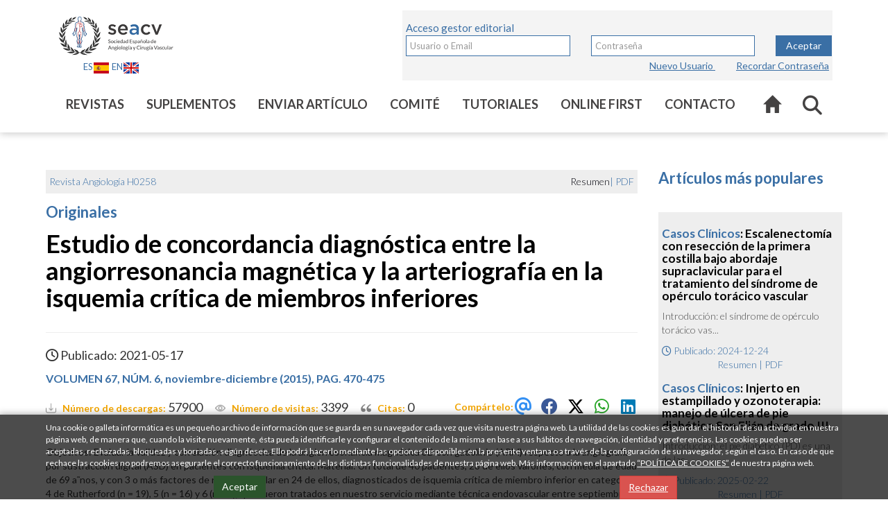

--- FILE ---
content_type: text/html; charset=UTF-8
request_url: https://www.revistaangiologia.es/articles/H0258/show
body_size: 28921
content:
<!DOCTYPE html PUBLIC "-//W3C//DTD XHTML 1.0 Transitional//EN" "http://www.w3.org/TR/xhtml1/DTD/xhtml1-transitional.dtd">
<html xmlns="http://www.w3.org/1999/xhtml" lang="es">
<head>
    <title>Revista Angiología - Angiología</title>
    <meta name="description" content="Angiología es una revista científica bimensual editada desde 1949. Está dedicada al estudio de las enfermedades vasculares, incluyendo todos los aspectos de la medicina vascular, el diagnóstico no invasivo, el tratamiento quirúrgico tradicional arterial y venoso, así como el mínimamente invasivo y/o endovascular.">
    <meta name="keywords" content="angiología, revista, virugía vascular, enfermedad vascular, medicina vascular">
    <meta http-equiv="Content-Type" content="text/html; charset=utf-8" /><!-- CSS Mínimo de Bootstrap -->
    <meta name="viewport" content="width=device-width, initial-scale=1, maximum-scale=1, user-scalable=no" />
    <link href="https://fonts.googleapis.com/css?family=Lato:300,400,700" rel="stylesheet">
    <link rel="stylesheet" href="https://maxcdn.bootstrapcdn.com/bootstrap/3.3.7/css/bootstrap.min.css" integrity="sha384-BVYiiSIFeK1dGmJRAkycuHAHRg32OmUcww7on3RYdg4Va+PmSTsz/K68vbdEjh4u" crossorigin="anonymous">
    <link rel="stylesheet" href="/js/menu/css/jquery.mmenu.all.css"/>
    <link rel="stylesheet" href="/js/slider/css/jquery.bxslider.css"/>
    <link href="//www.revistaangiologia.es/captcha-handler?get=bdc-layout-stylesheet.css" type="text/css" rel="stylesheet">
    <script src="https://code.jquery.com/jquery-3.2.1.min.js" integrity="sha256-hwg4gsxgFZhOsEEamdOYGBf13FyQuiTwlAQgxVSNgt4=" crossorigin="anonymous"></script>
    <script src="https://maxcdn.bootstrapcdn.com/bootstrap/3.3.7/js/bootstrap.min.js" integrity="sha384-Tc5IQib027qvyjSMfHjOMaLkfuWVxZxUPnCJA7l2mCWNIpG9mGCD8wGNIcPD7Txa" crossorigin="anonymous"></script>
    <script type="text/javascript" src="/js/menu/js/jquery.mmenu.min.all.js"></script>
    <script type="text/javascript" src="/js/slider/js/jquery.bxslider.js"></script>
    <script defer src="/js/funciones.jquery.js"></script>

    <!--JSSOCIALS-->
    <link rel="stylesheet" type="text/css" href="/css/jssocials.css" />
    <link rel="stylesheet" type="text/css" href="/css/jssocials-theme-flat.css" />
    <link rel="stylesheet" href="/css/app.css" />
    <link href="/css/web.css" rel="stylesheet" type="text/css" />
    <link rel="stylesheet" href="/css/fontawesome/css/all.css" />

    <!-- FAVICON -->
    <link rel="shortcut icon" href="https://www.revistaangiologia.es/favicon.ico">

    <!-- Global site tag (gtag.js) - Google Analytics -->
    <script async src="https://www.googletagmanager.com/gtag/js?id=UA-128389522-12"></script>
    <script>
        window.dataLayer = window.dataLayer || [];
        function gtag(){dataLayer.push(arguments);}
        gtag('js', new Date());

        gtag('config', 'UA-128389522-12');
    </script>
</head>
<body>
<nav id="menu">
    <ul>
        <li><a  href="#!">Revistas</a>
            <ul>
                <li>
                    <a href="/magazines/337/show">Último número</a>
                </li>
                <li><a href="/magazines/magazines">Números anteriores</a></li>
            </ul>
        </li>
        <li><a href="/magazines/supplements">Suplementos</a></li>
        <li><a href="/admin/datos1Articulos">Enviar artículo</a></li>
        <li><a href="/comite">Comité</a></li>
        <li><a href="/tutoriales">Tutoriales</a></li>
        <li><a href="/articles/onlinefirst">Online first</a></li>
        <li><a href="/#contacto">Contacto</a></li>
    </ul>
</nav>
<div>
    <div class="cabecera">
        <div class="container">
            <div class="row">
                <div class="col-md-3 logo">
                    <a href="#menu" class="botmenu"><span class="glyphicon glyphicon-menu-hamburger"></span></a>
                    <a href="http://www.seacv.es/" target="_blank"><img src="/images_web/logo.png" style="max-width: 100%;" /></a>
                    <!--BANDERAS-->
                    <ul id="banderas_frontend">
                        <li><a href="https://www.revistaangiologia.es/cambio-idioma/es">ES<img src="/images/spain.png" /></a></li>
                        <li><a href="https://www.revistaangiologia.es/cambio-idioma/en">EN<img src="/images/uk.png"></a></li>
                    </ul>
                </div>
                <div class="col-md-8 col-md-offset-1">
                                            <div class="marcoacceso">
                            <form method="POST" action="https://www.revistaangiologia.es/admin/login">
                                <input type="hidden" name="_token" value="b1WV2DiJkfxXjoJ9u8w6zAkGoHK7sLYRiKZr6WDX">
                                <div class="row">
                                    <div class="col-md-12">
                                        <p style="margin-top:5px;font-size: 15px;">
                                            Acceso gestor editorial                                        </p>
                                    </div>
                                </div>
                                <div class="row">
                                    <div class="col-md-5">
                                        <input class="form-control" name="email" value="" required  type="text" placeholder="Usuario o Email" />
                                    </div>
                                    <div class="col-md-5">
                                        <input class="form-control" type="password" name="password" required placeholder="Contraseña" />
                                    </div>
                                    <div class="col-md-2">
                                        <button type="submit" >Aceptar</button>
                                    </div>
                                </div>
                            </form>
                            <div class="text-right">
                                <a href="/registroUsuarioAutor" class="lnk_nuevo_usuario">
                                    Nuevo Usuario                                </a>
                                <div style="padding-left: 30px; display: inline">
                                    <a href="https://www.revistaangiologia.es/admin/password/reset" class="lnk_nuevo_usuario">
                                        Recordar Contraseña                                    </a>
                                </div>
                            </div>
                        </div>
                        <!--<br class="br_link_registro">-->
                                    </div>
                <!--
                <div class="col-md-2">
                    <a href="/registroUsuarioAutor" class="botongestor">
                        <span class="glyphicon glyphicon-user"></span>&nbsp;Registro
                    </a>
                </div>
                -->
            </div>
        </div>
        <div class="container">
            <ul id="main-menu" class="nav nav-pills hidden-sm hidden-xs">
                <li class="dropdown"><a class="dropdown-toggle" href="#!">Revistas</a>
                    <ul class="dropdown-menu">
                        <li><a href="/magazines/337/show" style="color:#000;">Último número</a></li>
                        <li><a href="/magazines/magazines" style="color:#000;">Números anteriores</a></li>
                    </ul>
                </li>
                <li class="dropdown"><a class="dropdown-toggle" href="/magazines/supplements">Suplementos</a></li>
                <li><a href="/admin/datos1Articulos">Enviar artículo</a></li>
                <li><a href="/comite">Comité</a></li>
                <li class="dropdown"><a class="dropdown-toggle" href="/tutoriales">Tutoriales</a></li>
                <li><a href="/articles/onlinefirst">Online first</a></li>
                <li><a href="/#contacto">Contacto</a></li>
                <ul class="nav nav-pills hidden-sm hidden-xs derecha" >
                    <li><a href="/" ><i class="glyphicon glyphicon-home" style="font-size: 25px;"></i></a></li>
                    <li id="busquedapopover">
                        <a class="dropdown-toggle" id="btn_search" href="#!" data-toggle="popover" data-placement="auto left" data-html="true"
                           title="<div class='row'><div class='col-md-10'><strong>Búsqueda</strong></div><div class='col-md-2 text-right'><button type='button' id='btn_close_popover' class='close' aria-label='Close' onclick='cerrarPopover();'><span aria-hidden='true'>&times;</span></button></div></div>">
                            <i class="fa fa-search fa-2x"></i>
                        </a>
                        <div id="popover-content" class="hide">
                            <form role="form" method="post" action="/articles/search" >
                                <input type="hidden" name="_token" value="b1WV2DiJkfxXjoJ9u8w6zAkGoHK7sLYRiKZr6WDX">
                                <div class="input-group">
                                <input type="text" placeholder="Texto o Autor a Buscar" class="form-control" name="palabras">
                                <span class="input-group-btn">
                                    <button type="submit" class="btn_busqueda">Buscar</button>
                                </span>
                                </div>
                            </form>
                        </div>
                    </li>
                </ul>
            </ul>

        </div>
    </div>
    <div class="margencentro">
            <br>
    <div class="container">
        <div class="row">
            <div class="col-md-9">
                <div class="marcogris txt_font">
                    <div class="row">
                        <div class="col-xs-8">
                            
                            Revista Angiología&nbsp;H0258
                                                    </div>
                        <div class="col-xs-4 text-right">
                            <span style="color: #00000a">Resumen</span>|
                                                            <a href="#!" id="botondescarga" >PDF </a>
                            
                        </div>
                    </div>
                </div>
                <h2 class="tituloleidos" style="margin-bottom:7px;">Originales</h2>
                <h1 class="show_articleH1"><strong>Estudio de concordancia diagnóstica entre la angiorresonancia magnética y la arteriografía en la isquemia crítica de miembros inferiores</strong></h1>
                <hr>
                <p class="autor">
                                    </p>

                <div class="row">
                                                                <div class="col-md-6">
                            <i class="far fa-clock"></i> Publicado: 2021-05-17
                        </div>
                                    </div>
                                    <div class="row" style="margin-top: 10px;">
                        <div class="col-md-12">
                            <div class="titulo">
                                <a class="titulo" href="/magazines/279/show">
                                    VOLUMEN 67,
                                                                            NÚM. 6,
                                                                            noviembre-diciembre (2015), PAG. 470-475
                                </a>
                            </div>
                        </div>
                    </div>
                                <div class="row">
                    <div class="col-md-8 estilo_div_descargas">
                        <p class="estilo_p_descargas">
                            <img src="/images_web/download.png" alt="Logo Descargas" width="15px" style="vertical-align: -2px" class="trasparencia">&nbsp;&nbsp;
                            <span class="txt_descargasYvisitas">Número de descargas:</span>
                            57900
                            &nbsp;&nbsp;&nbsp;&nbsp;
                            <img src="/images_web/view.png" alt="Logo Visitas" width="15px" style="vertical-align: -2px" class="trasparencia">&nbsp;&nbsp;
                            <span class="txt_descargasYvisitas">Número de visitas:</span>
                            3399
                            &nbsp;&nbsp;&nbsp;&nbsp;
                            <img src="/images_web/quote.png" alt="Citas" width="15px"
                                 style="vertical-align: -2px"
                                 class="trasparencia">&nbsp;&nbsp;
                                                            <span class="txt_descargasYvisitas">Citas:</span>
                                0
                                                    </p>
                    </div>
                    <div class="col-md-4 text-right estilo_div_descargas">
                        <p class="estilo_p_compartelo">
                            <span class="txt_descargasYvisitas text-right">Compártelo:</span>
                        <div id="shareRoundIcons"></div>
                        <script src="/js/jssocials.min.js"></script>
                        <script>
                            $("#shareRoundIcons").jsSocials({
                                showLabel: false,
                                showCount: false,
                                shares: [
                                    "email",
                                    {share: "facebook",logo: "fab fa-facebook"},
                                    {share: "twitter",logo: "fa-brands fa-x-twitter"},
                                    {share: "whatsapp",logo: "fab fa-whatsapp"},
                                    {share: "linkedin",logo: "fab fa-linkedin"}
                                ]
                            });
                        </script>
                        </p>
                    </div>

                </div>
                <br>
                
                <p class="txt_font">
                    Objetivos: Evaluar la validez y correlación diagnóstica de la angiorresonancia magnética 3D con gadolinio (ARM) respecto a la angiografía por sustracción digital (ASD) en pacientes con isquemia crítica.
Material: Un total de 40 pacientes, 28 de ellos varones, con media de edad de 69 a˜nos, y con 3 o más factores de riesgo vascular en 24 de ellos, diagnosticados de isquemia crítica de miembro inferior en categorías 4 de Rutherford (n = 19), 5 (n = 16) y 6 (n = 5), que fueron tratados en nuestro servicio mediante técnica endovascular entre septiembre de 2012 y de 2014. 
Métodos: Evaluación retrospectiva de imágenes angiográficas intraoperatorias, comparándolas con las imágenes de ARM previa a la intervención (no más de 3 meses entre ambas). Se dividió el árbol arterial en 9 segmentos agrupados en sector ilíaco, femoropoplíteo y distal. Se calcularon la sensibilidad (S), especificidad (E), valor predictivo positivo y negativo, y coeficiente kappa (K), para cada segmento, sector y de forma global.
Resultados: Las S y E globales fueron del 88,3 y 89% respectivamente. En el sector ilíaco 93 y 100%, en el femoropoplíteo 93 y 92%, y en el distal 84 y 65%. El índice kappa global fue de 0,76, en el sector ilíaco 0,94, en el femoropoplíteo 0,88 y en el distal 0,47. Fue imposible el análisis del 10% de sectores distales por contaminación venosa en la ARM. 
Conclusiones: La ARM puede considerarse una alternativa válida a la ASD en el sector iliofemoro- poplíteo. A nivel distal, los resultados de la ARM deben interpretarse con cautela debido al descenso del índice de concordancia con el gold standard.
                </p>
                <p class="txt_font">
                    <strong>Palabras Clave:</strong> Diagnóstico. Extremidad inferior. Arteriografía. Técnica de sustracción. Angiografía por resonancia magnética. Isquemia.
                </p>
                <br>
                <div>
                                            <a class="btn_descargaPDF" href="#!" id="botondescarga2" >
                            <img src="/images_web/download.png" alt="Logo Descargas" width="15px">&nbsp;&nbsp;
                            Descargar PDF                            <img src="/images_web/espanol.jpg"/>
                        </a>&nbsp;&nbsp;
                                            
                </div>
                <br>
                <div style="margin-top:30px;">
                    <ul class="nav nav-tabs tabsweb">
                                                                                                    <li><a data-toggle="tab" data-target="#tab3" href="#tab3">Artículos Relacionados</a></li>
                                            </ul>
                    <div class="tab-content" style="padding: 30px 0;">
                        <div id="tab1" class="tab-pane fade in active">
                                                    </div>
                        <div id="tab2" class="tab-pane fade in active">
                                                    </div>
                        <div id="tab3" class="tab-pane fade">
                                                            <div class="row">
                                                                            <div class="col-md-12">
                                            <div class="cuadroportada">
                                                <div class="row">
                                                    <div class="col-md-12">
                                                        <h3><span>Originales:</span>
                                                                                                                            ¿Existe aún la zona de &quot;no stent&quot;? Resultados iniciales de &quot;stenting&quot; en arteria poplítea en pacientes con isquemia crítica
                                                                                                                    </h3>
                                                        <p class="autor">
                                                                                                                            Sergio Gordillo Alguacil                                                                      ,                                                                                                                            África Duque Santos                                                                      ,                                                                                                                            Andrés Reyes Valdivia                                                                      ,                                                                                                                            M.ª Asunción Romero Lozano                                                                      ,                                                                                                                            Julia Ocaña Guaita                                                                      ,                                                                                                                            Claudio Gandarias Zuñiga                                                                                                                      </p>
                                                    </div>
                                                </div>
                                                <div class="marcogris txt_font">
                                                    <div class="row">
                                                        <div class="col-xs-8">
                                                            <i class="far fa-clock"></i> Publicado: 2019-02-18 /
                                                            <a href="http://dx.doi.org/10.20960/angiologia.00038" target="_blank">http://dx.doi.org/10.20960/angiologia.00038</a>
                                                        </div>
                                                        <div class="col-xs-4 text-right">
                                                            <a href="/articles/00038/show">Resumen</a> |
                                                                                                                            <a href="/filesPortalWeb/42/MA-00038-01.pdf?D8vc4x2KDYP0W8od2IChnkrIDCjk19Rf">PDF</a>
                                                                                                                    </div>
                                                    </div>
                                                </div>
                                            </div>
                                        </div>
                                                                            <div class="col-md-12">
                                            <div class="cuadroportada">
                                                <div class="row">
                                                    <div class="col-md-12">
                                                        <h3><span>Originales:</span>
                                                                                                                            La lesión hepática es infrecuente en los pacientes con isquemia mesentérica crónica
                                                                                                                    </h3>
                                                        <p class="autor">
                                                                                                                            Marina Ansuátegui Vicente                                                                      ,                                                                                                                            Cristina Cases Pérez                                                                      ,                                                                                                                            Alejandra Comanges Yéboles                                                                      ,                                                                                                                            Diego Gómez-Arbeláez                                                                      ,                                                                                                                            Sergio Revuleta Suero                                                                      ,                                                                                                                            José A. González-Fajardo                                                                                                                      </p>
                                                    </div>
                                                </div>
                                                <div class="marcogris txt_font">
                                                    <div class="row">
                                                        <div class="col-xs-8">
                                                            <i class="far fa-clock"></i> Publicado: 2019-02-18 /
                                                            <a href="http://dx.doi.org/10.20960/angiologia.00039" target="_blank">http://dx.doi.org/10.20960/angiologia.00039</a>
                                                        </div>
                                                        <div class="col-xs-4 text-right">
                                                            <a href="/articles/00039/show">Resumen</a> |
                                                                                                                            <a href="/filesPortalWeb/43/MA-00039-01.pdf?k8Fcfcgnfv7y8GjaDd0s9CO8rcpR9zqT">PDF</a>
                                                                                                                    </div>
                                                    </div>
                                                </div>
                                            </div>
                                        </div>
                                                                            <div class="col-md-12">
                                            <div class="cuadroportada">
                                                <div class="row">
                                                    <div class="col-md-12">
                                                        <h3><span>Casos Clínicos:</span>
                                                                                                                            Bypass ilio-hepático para revascularización de isquemia mesentérica crónica
                                                                                                                    </h3>
                                                        <p class="autor">
                                                                                                                            June Blanco Larizgoitia                                                                      ,                                                                                                                            Melina Vega de Céniga                                                                      ,                                                                                                                            Andoni González Fernández                                                                      ,                                                                                                                            Luis Estallo Laliena                                                                                                                      </p>
                                                    </div>
                                                </div>
                                                <div class="marcogris txt_font">
                                                    <div class="row">
                                                        <div class="col-xs-8">
                                                            <i class="far fa-clock"></i> Publicado: 2019-01-23 /
                                                            <a href="http://dx.doi.org/10.20960/angiologia.00013" target="_blank">http://dx.doi.org/10.20960/angiologia.00013</a>
                                                        </div>
                                                        <div class="col-xs-4 text-right">
                                                            <a href="/articles/00013/show">Resumen</a> |
                                                                                                                            <a href="/filesPortalWeb/52/MA-00013-02.pdf?oz6KzXsseT41kimCw3FPlDr73xVFy0Oj">PDF</a>
                                                                                                                    </div>
                                                    </div>
                                                </div>
                                            </div>
                                        </div>
                                                                            <div class="col-md-12">
                                            <div class="cuadroportada">
                                                <div class="row">
                                                    <div class="col-md-12">
                                                        <h3><span>Originales:</span>
                                                                                                                            Evaluación de la reperfusión tras angiogénesis terapéutica con fotopletismografía en un modelo murino de isquemia de miembros inferiores
                                                                                                                    </h3>
                                                        <p class="autor">
                                                                                                                            Diego Caicedo Valdés                                                                      ,                                                                                                                            Pablo Devesa Peleteiro                                                                      ,                                                                                                                            Amalia Pazos González                                                                      ,                                                                                                                            Laura Romero Vázquez                                                                      ,                                                                                                                            Manuel Martínez Pérez                                                                      ,                                                                                                                            Víctor M. Arce Vázquez                                                                      ,                                                                                                                            Jesús Devesa Múgica                                                                                                                      </p>
                                                    </div>
                                                </div>
                                                <div class="marcogris txt_font">
                                                    <div class="row">
                                                        <div class="col-xs-8">
                                                            <i class="far fa-clock"></i> Publicado: 2018-11-30 /
                                                            <a href="http://dx.doi.org/10.20960/angiologia.00002" target="_blank">http://dx.doi.org/10.20960/angiologia.00002</a>
                                                        </div>
                                                        <div class="col-xs-4 text-right">
                                                            <a href="/articles/00002/show">Resumen</a> |
                                                                                                                            <a href="/filesPortalWeb/69/MA-00002-02.pdf?fymaNJDvcdQBQSAJXg8Tn8Z4KsvJRgyv">PDF</a>
                                                                                                                    </div>
                                                    </div>
                                                </div>
                                            </div>
                                        </div>
                                                                            <div class="col-md-12">
                                            <div class="cuadroportada">
                                                <div class="row">
                                                    <div class="col-md-12">
                                                        <h3><span>Casos Clínicos:</span>
                                                                                                                            Tronco común de arterias renales como variante anatómica muy poco frecuente: a propósito de un caso de embolismo renal
                                                                                                                    </h3>
                                                        <p class="autor">
                                                                                                                            Diego Gómez-Arbeláez                                                                      ,                                                                                                                            Ana Isabel Rodríguez Montalbán                                                                      ,                                                                                                                            Alejandra Comanges Yéboles                                                                      ,                                                                                                                            José A. González-Fajardo                                                                                                                      </p>
                                                    </div>
                                                </div>
                                                <div class="marcogris txt_font">
                                                    <div class="row">
                                                        <div class="col-xs-8">
                                                            <i class="far fa-clock"></i> Publicado: 2019-04-19 /
                                                            <a href="http://dx.doi.org/10.20960/angiologia.00059" target="_blank">http://dx.doi.org/10.20960/angiologia.00059</a>
                                                        </div>
                                                        <div class="col-xs-4 text-right">
                                                            <a href="/articles/00059/show">Resumen</a> |
                                                                                                                            <a href="/filesPortalWeb/72/MA-00059-01.pdf?dAxJFObSGnCEQu1Yi1hSiwhYdGEuK6jc">PDF</a>
                                                                                                                    </div>
                                                    </div>
                                                </div>
                                            </div>
                                        </div>
                                                                            <div class="col-md-12">
                                            <div class="cuadroportada">
                                                <div class="row">
                                                    <div class="col-md-12">
                                                        <h3><span>Casos Clínicos:</span>
                                                                                                                            Disección de la arteria femoral común tras artroplastia total de cadera
                                                                                                                    </h3>
                                                        <p class="autor">
                                                                                                                            María Soledad Manzano Grossi                                                                      ,                                                                                                                            Azucena Ayala Strub                                                                      ,                                                                                                                            Tamara de Francisco Torres                                                                      ,                                                                                                                            Rosario García Pajares                                                                      ,                                                                                                                            José Manuel Ligero Ramos                                                                                                                      </p>
                                                    </div>
                                                </div>
                                                <div class="marcogris txt_font">
                                                    <div class="row">
                                                        <div class="col-xs-8">
                                                            <i class="far fa-clock"></i> Publicado: 2019-04-03 /
                                                            <a href="http://dx.doi.org/10.20960/angiologia.00058" target="_blank">http://dx.doi.org/10.20960/angiologia.00058</a>
                                                        </div>
                                                        <div class="col-xs-4 text-right">
                                                            <a href="/articles/00058/show">Resumen</a> |
                                                                                                                            <a href="/filesPortalWeb/78/MA-00058-02.pdf?3PXju3H9YVPzzNFx0Tplp6lyu9CZLYBR">PDF</a>
                                                                                                                    </div>
                                                    </div>
                                                </div>
                                            </div>
                                        </div>
                                                                            <div class="col-md-12">
                                            <div class="cuadroportada">
                                                <div class="row">
                                                    <div class="col-md-12">
                                                        <h3><span>Cartas al Director:</span>
                                                                                                                            Tratamiento alogénico con células troncales mesenquimales sobre la isquemia crítica en un modelo murino diabético
                                                                                                                    </h3>
                                                        <p class="autor">
                                                                                                                            Jesús Álvarez García                                                                                                                      </p>
                                                    </div>
                                                </div>
                                                <div class="marcogris txt_font">
                                                    <div class="row">
                                                        <div class="col-xs-8">
                                                            <i class="far fa-clock"></i> Publicado: 2019-06-25 /
                                                            <a href="http://dx.doi.org/10.20960/angiologia.00067" target="_blank">http://dx.doi.org/10.20960/angiologia.00067</a>
                                                        </div>
                                                        <div class="col-xs-4 text-right">
                                                            <a href="/articles/00067/show">Resumen</a> |
                                                                                                                            <a href="/filesPortalWeb/100/MA-00067-02.pdf?l2D1Wx4AihI0GOyoxyDbkCBsgtXXsMuP">PDF</a>
                                                                                                                    </div>
                                                    </div>
                                                </div>
                                            </div>
                                        </div>
                                                                            <div class="col-md-12">
                                            <div class="cuadroportada">
                                                <div class="row">
                                                    <div class="col-md-12">
                                                        <h3><span>Artículos Especiales:</span>
                                                                                                                            Guías de diagnóstico de la enfermedad cerebrovascular extracraneal
                                                                                                                    </h3>
                                                        <p class="autor">
                                                                                                                            Álvaro Torres Blanco                                                                      ,                                                                                                                            Jorge Cuenca Manteca                                                                      ,                                                                                                                            Ramon Vila Coll                                                                      ,                                                                                                                            José María Escribano Ferrer                                                                      ,                                                                                                                            Manuel Gómez Río                                                                      ,                                                                                                                            Rafael Ros Vidal                                                                      ,                                                                                                                            Sergi Bellmunt-Montoya                                                                                                                      </p>
                                                    </div>
                                                </div>
                                                <div class="marcogris txt_font">
                                                    <div class="row">
                                                        <div class="col-xs-8">
                                                            <i class="far fa-clock"></i> Publicado: 2019-11-26 /
                                                            <a href="http://dx.doi.org/10.20960/angiologia.00106" target="_blank">http://dx.doi.org/10.20960/angiologia.00106</a>
                                                        </div>
                                                        <div class="col-xs-4 text-right">
                                                            <a href="/articles/00106/show">Resumen</a> |
                                                                                                                            <a href="/filesPortalWeb/152/MA-00106-01.pdf?Bo9fTnhXtK56bLb32BUqqzccK97ad7Cy">PDF</a>
                                                                                                                    </div>
                                                    </div>
                                                </div>
                                            </div>
                                        </div>
                                                                            <div class="col-md-12">
                                            <div class="cuadroportada">
                                                <div class="row">
                                                    <div class="col-md-12">
                                                        <h3><span>Artículos Especiales:</span>
                                                                                                                            Guía de práctica clínica: Utilidad de los ultrasonidos en la creación y mantenimiento de los accesos arteriovenosos. Capítulo de Diagnóstico Vascular. Sociedad Española de Angiología y Cirugía Vascular
                                                                                                                    </h3>
                                                        <p class="autor">
                                                                                                                            Jorge Cuenca Manteca                                                                      ,                                                                                                                            Gaspar Mestres Alomar                                                                      ,                                                                                                                            Guillermo Moñúx Ducajú                                                                      ,                                                                                                                            Xavier Yugueros Castellnou                                                                      ,                                                                                                                            Begoña Gonzalo                                                                                                                      </p>
                                                    </div>
                                                </div>
                                                <div class="marcogris txt_font">
                                                    <div class="row">
                                                        <div class="col-xs-8">
                                                            <i class="far fa-clock"></i> Publicado: 2020-02-14 /
                                                            <a href="http://dx.doi.org/10.20960/angiologia.00126" target="_blank">http://dx.doi.org/10.20960/angiologia.00126</a>
                                                        </div>
                                                        <div class="col-xs-4 text-right">
                                                            <a href="/articles/00126/show">Resumen</a> |
                                                                                                                            <a href="/filesPortalWeb/185/MA-00126-02.pdf?H9YwmXnZXs62AAI58xJnAFeG05Bgwmh3">PDF</a>
                                                                                                                    </div>
                                                    </div>
                                                </div>
                                            </div>
                                        </div>
                                                                            <div class="col-md-12">
                                            <div class="cuadroportada">
                                                <div class="row">
                                                    <div class="col-md-12">
                                                        <h3><span>Notas Históricas:</span>
                                                                                                                            ¿Quién describió la claudicación intermitente? Sir Benjamin Collins Brodie
                                                                                                                    </h3>
                                                        <p class="autor">
                                                                                                                            Francisco S. Lozano Sánchez                                                                      ,                                                                                                                            Carola Rubio Taboada                                                                                                                      </p>
                                                    </div>
                                                </div>
                                                <div class="marcogris txt_font">
                                                    <div class="row">
                                                        <div class="col-xs-8">
                                                            <i class="far fa-clock"></i> Publicado: 2020-04-10 /
                                                            <a href="http://dx.doi.org/10.20960/angiologia.00142" target="_blank">http://dx.doi.org/10.20960/angiologia.00142</a>
                                                        </div>
                                                        <div class="col-xs-4 text-right">
                                                            <a href="/articles/00142/show">Resumen</a> |
                                                                                                                            <a href="/filesPortalWeb/198/MA-00142-01.pdf?RxOezpTayi42isuVU2QNOrKaW6Xy3u7q">PDF</a>
                                                                                                                    </div>
                                                    </div>
                                                </div>
                                            </div>
                                        </div>
                                                                            <div class="col-md-12">
                                            <div class="cuadroportada">
                                                <div class="row">
                                                    <div class="col-md-12">
                                                        <h3><span>Casos Clínicos:</span>
                                                                                                                            Absceso glúteo como manifestación inicial de infección protésica aórtica
                                                                                                                    </h3>
                                                        <p class="autor">
                                                                                                                            Alejandra Bartolomé Sánchez                                                                      ,                                                                                                                            Abel Vélez Lomana                                                                      ,                                                                                                                            Jorge Coghi Granados                                                                      ,                                                                                                                            José Miguel Fustero Aznar                                                                      ,                                                                                                                            José Manuel Buisán Bardaji                                                                                                                      </p>
                                                    </div>
                                                </div>
                                                <div class="marcogris txt_font">
                                                    <div class="row">
                                                        <div class="col-xs-8">
                                                            <i class="far fa-clock"></i> Publicado: 2020-03-16 /
                                                            <a href="http://dx.doi.org/10.20960/angiologia.00133" target="_blank">http://dx.doi.org/10.20960/angiologia.00133</a>
                                                        </div>
                                                        <div class="col-xs-4 text-right">
                                                            <a href="/articles/00133/show">Resumen</a> |
                                                                                                                            <a href="/filesPortalWeb/205/MA-00133-02.pdf?2GsmQSgMSaVAKZQ5YQdkS3fbzfanO0tD">PDF</a>
                                                                                                                    </div>
                                                    </div>
                                                </div>
                                            </div>
                                        </div>
                                                                            <div class="col-md-12">
                                            <div class="cuadroportada">
                                                <div class="row">
                                                    <div class="col-md-12">
                                                        <h3><span>Casos Clínicos:</span>
                                                                                                                            Úlcera aórtica torácica e isquemia aguda de extremidad inferior debido a proyectil de bala
                                                                                                                    </h3>
                                                        <p class="autor">
                                                                                                                            Vicente Alejandro Huilca Sigüenza                                                                      ,                                                                                                                            Julio César Muñoz Córdova                                                                      ,                                                                                                                            Carolina Estefanía Herrera Lema                                                                      ,                                                                                                                            Jorge Jaramillo Jaramillo                                                                      ,                                                                                                                            Reina Magdalena Huilca Sigüenza                                                                                                                      </p>
                                                    </div>
                                                </div>
                                                <div class="marcogris txt_font">
                                                    <div class="row">
                                                        <div class="col-xs-8">
                                                            <i class="far fa-clock"></i> Publicado: 2020-06-05 /
                                                            <a href="http://dx.doi.org/10.20960/angiologia.00168" target="_blank">http://dx.doi.org/10.20960/angiologia.00168</a>
                                                        </div>
                                                        <div class="col-xs-4 text-right">
                                                            <a href="/articles/00168/show">Resumen</a> |
                                                                                                                            <a href="/filesPortalWeb/232/MA-00168-01.pdf?qdB3bxLC1anSwF352Q0lx0ywXsboHQwd">PDF</a>
                                                                                                                    </div>
                                                    </div>
                                                </div>
                                            </div>
                                        </div>
                                                                            <div class="col-md-12">
                                            <div class="cuadroportada">
                                                <div class="row">
                                                    <div class="col-md-12">
                                                        <h3><span>Cartas al Director:</span>
                                                                                                                            Isquemia aguda de la extremidad superior en paciente con COVID-19
                                                                                                                    </h3>
                                                        <p class="autor">
                                                                                                                            Vicente Alejandro Huilca Sigüenza                                                                      ,                                                                                                                            Víctor Hugo Viteri Pérez                                                                      ,                                                                                                                            Reina Magdalena Huilca Sigüenza                                                                                                                      </p>
                                                    </div>
                                                </div>
                                                <div class="marcogris txt_font">
                                                    <div class="row">
                                                        <div class="col-xs-8">
                                                            <i class="far fa-clock"></i> Publicado: 2020-06-08 /
                                                            <a href="http://dx.doi.org/10.20960/angiologia.00170" target="_blank">http://dx.doi.org/10.20960/angiologia.00170</a>
                                                        </div>
                                                        <div class="col-xs-4 text-right">
                                                            <a href="/articles/00170/show">Resumen</a> |
                                                                                                                            <a href="/filesPortalWeb/234/MA-00170-01.pdf?vDoPHDu7jSFLKfKHwCeE1hUZbMgb3Nfo">PDF</a>
                                                                                                                    </div>
                                                    </div>
                                                </div>
                                            </div>
                                        </div>
                                                                            <div class="col-md-12">
                                            <div class="cuadroportada">
                                                <div class="row">
                                                    <div class="col-md-12">
                                                        <h3><span>Casos Clínicos:</span>
                                                                                                                            Fístula carótida-yugular debido a trauma vascular con sierra de cadena. Enfoque diagnóstico y quirúrgico
                                                                                                                    </h3>
                                                        <p class="autor">
                                                                                                                            Julio César Muñoz Córdova                                                                      ,                                                                                                                            Fernando Pérez Guerrero                                                                      ,                                                                                                                            Vicente Alejandro Huilca Sigüenza                                                                      ,                                                                                                                            Víctor Hugo Viteri Pérez                                                                      ,                                                                                                                            Reina Magdalena Huilca Sigüenza                                                                                                                      </p>
                                                    </div>
                                                </div>
                                                <div class="marcogris txt_font">
                                                    <div class="row">
                                                        <div class="col-xs-8">
                                                            <i class="far fa-clock"></i> Publicado: 2020-06-08 /
                                                            <a href="http://dx.doi.org/10.20960/angiologia.00171" target="_blank">http://dx.doi.org/10.20960/angiologia.00171</a>
                                                        </div>
                                                        <div class="col-xs-4 text-right">
                                                            <a href="/articles/00171/show">Resumen</a> |
                                                                                                                            <a href="/filesPortalWeb/235/MA-00171-01.pdf?8DvdQH1Mxxc9TvuLhKeOM4iNfBerEib6">PDF</a>
                                                                                                                    </div>
                                                    </div>
                                                </div>
                                            </div>
                                        </div>
                                                                            <div class="col-md-12">
                                            <div class="cuadroportada">
                                                <div class="row">
                                                    <div class="col-md-12">
                                                        <h3><span>Casos Clínicos:</span>
                                                                                                                            Dolor abdominal secundario a disección espontánea de arteria mesentérica superior complicada
                                                                                                                    </h3>
                                                        <p class="autor">
                                                                                                                            Inés Cañas García                                                                      ,                                                                                                                            Julio Santoyo Villalba                                                                      ,                                                                                                                            Rafael Ros Vidal                                                                      ,                                                                                                                            Benito Mirón Pozo                                                                      ,                                                                                                                            Luis Miguel Salmerón Febres                                                                                                                      </p>
                                                    </div>
                                                </div>
                                                <div class="marcogris txt_font">
                                                    <div class="row">
                                                        <div class="col-xs-8">
                                                            <i class="far fa-clock"></i> Publicado: 2020-06-15 /
                                                            <a href="http://dx.doi.org/10.20960/angiologia.00174" target="_blank">http://dx.doi.org/10.20960/angiologia.00174</a>
                                                        </div>
                                                        <div class="col-xs-4 text-right">
                                                            <a href="/articles/00174/show">Resumen</a> |
                                                                                                                            <a href="/filesPortalWeb/306/MA-00174-03.pdf?c7Te6VvYLcsGf4vsA0lqX5yuGFvfBNxZ">PDF</a>
                                                                                                                    </div>
                                                    </div>
                                                </div>
                                            </div>
                                        </div>
                                                                            <div class="col-md-12">
                                            <div class="cuadroportada">
                                                <div class="row">
                                                    <div class="col-md-12">
                                                        <h3><span>Casos Clínicos:</span>
                                                                                                                            Fístula tráqueo-innominada. Diagnóstico y tratamiento
                                                                                                                    </h3>
                                                        <p class="autor">
                                                                                                                            Javier Fernández Lorenzo                                                                      ,                                                                                                                            Irene María López Arquillo                                                                      ,                                                                                                                            Jorge Vidal Rey                                                                      ,                                                                                                                            José Manuel Encisa de Sá                                                                                                                      </p>
                                                    </div>
                                                </div>
                                                <div class="marcogris txt_font">
                                                    <div class="row">
                                                        <div class="col-xs-8">
                                                            <i class="far fa-clock"></i> Publicado: 2020-10-21 /
                                                            <a href="http://dx.doi.org/10.20960/angiologia.00223" target="_blank">http://dx.doi.org/10.20960/angiologia.00223</a>
                                                        </div>
                                                        <div class="col-xs-4 text-right">
                                                            <a href="/articles/00223/show">Resumen</a> |
                                                                                                                            <a href="/filesPortalWeb/312/MA-00223-03.pdf?PczuGrbB8WoqQhH0AkqHVndrnNZze4MV">PDF</a>
                                                                                                                    </div>
                                                    </div>
                                                </div>
                                            </div>
                                        </div>
                                                                            <div class="col-md-12">
                                            <div class="cuadroportada">
                                                <div class="row">
                                                    <div class="col-md-12">
                                                        <h3><span>Casos Clínicos:</span>
                                                                                                                            Accesos no convencionales para revascularización de casos complejos de isquemia crónica crítica de miembros inferiores
                                                                                                                    </h3>
                                                        <p class="autor">
                                                                                                                            Marcel Voos Budal Arins                                                                      ,                                                                                                                            Antenor Álvarez                                                                                                                      </p>
                                                    </div>
                                                </div>
                                                <div class="marcogris txt_font">
                                                    <div class="row">
                                                        <div class="col-xs-8">
                                                            <i class="far fa-clock"></i> Publicado: 2021-02-06 /
                                                            <a href="http://dx.doi.org/10.20960/angiologia.00279" target="_blank">http://dx.doi.org/10.20960/angiologia.00279</a>
                                                        </div>
                                                        <div class="col-xs-4 text-right">
                                                            <a href="/articles/00279/show">Resumen</a> |
                                                                                                                            <a href="/filesPortalWeb/365/MA-00279-01.pdf?EuXbYtrGP4lUPsEz5aGXjq4ioBySW8Zm">PDF</a>
                                                                                                                    </div>
                                                    </div>
                                                </div>
                                            </div>
                                        </div>
                                                                            <div class="col-md-12">
                                            <div class="cuadroportada">
                                                <div class="row">
                                                    <div class="col-md-12">
                                                        <h3><span>Casos Clínicos:</span>
                                                                                                                            Isquemia arterial aguda de extremidades por migración de endoprótesis
                                                                                                                    </h3>
                                                        <p class="autor">
                                                                                                                            Alejandra Bartolomé Sánchez                                                                      ,                                                                                                                            Jorge Coghi Granados                                                                      ,                                                                                                                            Manoela Oliveira Brito                                                                      ,                                                                                                                            Mireia Rallo Romero                                                                      ,                                                                                                                            Abel Vélez Lomana                                                                                                                      </p>
                                                    </div>
                                                </div>
                                                <div class="marcogris txt_font">
                                                    <div class="row">
                                                        <div class="col-xs-8">
                                                            <i class="far fa-clock"></i> Publicado: 2021-02-24 /
                                                            <a href="http://dx.doi.org/10.20960/angiologia.00287" target="_blank">http://dx.doi.org/10.20960/angiologia.00287</a>
                                                        </div>
                                                        <div class="col-xs-4 text-right">
                                                            <a href="/articles/00287/show">Resumen</a> |
                                                                                                                            <a href="/filesPortalWeb/385/MA-00287-02.pdf?CRrgWlAnzeR0RC2J3bW9h1D2i1kSTnyA">PDF</a>
                                                                                                                    </div>
                                                    </div>
                                                </div>
                                            </div>
                                        </div>
                                                                            <div class="col-md-12">
                                            <div class="cuadroportada">
                                                <div class="row">
                                                    <div class="col-md-12">
                                                        <h3><span>Casos Clínicos:</span>
                                                                                                                            Trombosis de la arteria femoral en un neonato pretérmino extremo
                                                                                                                    </h3>
                                                        <p class="autor">
                                                                                                                            Gabriela Aguiar                                                                      ,                                                                                                                            Marcelo Diamant                                                                                                                      </p>
                                                    </div>
                                                </div>
                                                <div class="marcogris txt_font">
                                                    <div class="row">
                                                        <div class="col-xs-8">
                                                            <i class="far fa-clock"></i> Publicado: 2021-02-27 /
                                                            <a href="http://dx.doi.org/10.20960/angiologia.00291" target="_blank">http://dx.doi.org/10.20960/angiologia.00291</a>
                                                        </div>
                                                        <div class="col-xs-4 text-right">
                                                            <a href="/articles/00291/show">Resumen</a> |
                                                                                                                            <a href="/filesPortalWeb/389/MA-00291-02.pdf?YkGBWZYFvz4bRmgG3zxqdl4kKOCPpe02">PDF</a>
                                                                                                                    </div>
                                                    </div>
                                                </div>
                                            </div>
                                        </div>
                                                                            <div class="col-md-12">
                                            <div class="cuadroportada">
                                                <div class="row">
                                                    <div class="col-md-12">
                                                        <h3><span>Casos Clínicos:</span>
                                                                                                                            Isquemia mesentérica no oclusiva tras revascularización escalonada de troncos viscerales y miembros inferiores
                                                                                                                    </h3>
                                                        <p class="autor">
                                                                                                                            Silvia Maqueda Ara                                                                      ,                                                                                                                            M. Jesús González Fueyo                                                                      ,                                                                                                                            Marcos del Barrio Fernández                                                                      ,                                                                                                                            Cristina Nogal Arias                                                                      ,                                                                                                                            Rafael Fernández Samos                                                                                                                      </p>
                                                    </div>
                                                </div>
                                                <div class="marcogris txt_font">
                                                    <div class="row">
                                                        <div class="col-xs-8">
                                                            <i class="far fa-clock"></i> Publicado: 2021-03-07 /
                                                            <a href="http://dx.doi.org/10.20960/angiologia.00293" target="_blank">http://dx.doi.org/10.20960/angiologia.00293</a>
                                                        </div>
                                                        <div class="col-xs-4 text-right">
                                                            <a href="/articles/00293/show">Resumen</a> |
                                                                                                                            <a href="/filesPortalWeb/404/MA-00293-03.pdf?MzXy7fKVeEaS8twRoQ20bZApERSxXw4b">PDF</a>
                                                                                                                    </div>
                                                    </div>
                                                </div>
                                            </div>
                                        </div>
                                                                            <div class="col-md-12">
                                            <div class="cuadroportada">
                                                <div class="row">
                                                    <div class="col-md-12">
                                                        <h3><span>Casos Clínicos:</span>
                                                                                                                            Tratamiento quirúrgico de aneurisma de aorta abdominal en paciente con riñón único de localización pélvica
                                                                                                                    </h3>
                                                        <p class="autor">
                                                                                                                            Mario Altable García                                                                      ,                                                                                                                            Rosario Jiménez Palmer                                                                      ,                                                                                                                            Marta Zaplana Córdoba                                                                      ,                                                                                                                            Vicente Sala Almonacil                                                                                                                      </p>
                                                    </div>
                                                </div>
                                                <div class="marcogris txt_font">
                                                    <div class="row">
                                                        <div class="col-xs-8">
                                                            <i class="far fa-clock"></i> Publicado: 2021-04-08 /
                                                            <a href="http://dx.doi.org/10.20960/angiologia.00312" target="_blank">http://dx.doi.org/10.20960/angiologia.00312</a>
                                                        </div>
                                                        <div class="col-xs-4 text-right">
                                                            <a href="/articles/00312/show">Resumen</a> |
                                                                                                                            <a href="/filesPortalWeb/417/MA-00312-02.pdf?iFxVYkx2BzhdQroVh4cBzlhEDdJYjMEI">PDF</a>
                                                                                                                    </div>
                                                    </div>
                                                </div>
                                            </div>
                                        </div>
                                                                            <div class="col-md-12">
                                            <div class="cuadroportada">
                                                <div class="row">
                                                    <div class="col-md-12">
                                                        <h3><span>Originales:</span>
                                                                                                                            Factores de riesgo cardiovascular en isquemia crónica de extremidades inferiores: importancia de la intervención del cirujano vascular
                                                                                                                    </h3>
                                                        <p class="autor">
                                                                                                                    </p>
                                                    </div>
                                                </div>
                                                <div class="marcogris txt_font">
                                                    <div class="row">
                                                        <div class="col-xs-8">
                                                            <i class="far fa-clock"></i> Publicado: 2021-04-26 /
                                                            <a href="http://dx.doi.org/" target="_blank">http://dx.doi.org/</a>
                                                        </div>
                                                        <div class="col-xs-4 text-right">
                                                            <a href="/articles/H0004/show">Resumen</a> |
                                                                                                                            <a href="/filesPortalWeb/426/MA-H0004-01.pdf?pocnQiVIh1iIRZcTPab04smb8M4zBMgB">PDF</a>
                                                                                                                    </div>
                                                    </div>
                                                </div>
                                            </div>
                                        </div>
                                                                            <div class="col-md-12">
                                            <div class="cuadroportada">
                                                <div class="row">
                                                    <div class="col-md-12">
                                                        <h3><span>Cartas al Director:</span>
                                                                                                                            Prostaglandinas en el tratamiento de la isquemia aguda secundaria a contusión arterial infrapoplítea
                                                                                                                    </h3>
                                                        <p class="autor">
                                                                                                                    </p>
                                                    </div>
                                                </div>
                                                <div class="marcogris txt_font">
                                                    <div class="row">
                                                        <div class="col-xs-8">
                                                            <i class="far fa-clock"></i> Publicado: 2021-04-26 /
                                                            <a href="http://dx.doi.org/" target="_blank">http://dx.doi.org/</a>
                                                        </div>
                                                        <div class="col-xs-4 text-right">
                                                            <a href="/articles/H0009/show">Resumen</a> |
                                                                                                                            <a href="/filesPortalWeb/431/MA-H0009-01.pdf?O9EPRSRyWkdogRJ4duJ1ZU8kqI6HpQA5">PDF</a>
                                                                                                                    </div>
                                                    </div>
                                                </div>
                                            </div>
                                        </div>
                                                                            <div class="col-md-12">
                                            <div class="cuadroportada">
                                                <div class="row">
                                                    <div class="col-md-12">
                                                        <h3><span>Originales:</span>
                                                                                                                            Resultados clínicos del tratamiento endovascular sobre el sector fémoro-poplíteo en pacientes con isquemia crítica de la extremidad
                                                                                                                    </h3>
                                                        <p class="autor">
                                                                                                                    </p>
                                                    </div>
                                                </div>
                                                <div class="marcogris txt_font">
                                                    <div class="row">
                                                        <div class="col-xs-8">
                                                            <i class="far fa-clock"></i> Publicado: 2021-04-27 /
                                                            <a href="http://dx.doi.org/" target="_blank">http://dx.doi.org/</a>
                                                        </div>
                                                        <div class="col-xs-4 text-right">
                                                            <a href="/articles/H0017/show">Resumen</a> |
                                                                                                                            <a href="/filesPortalWeb/441/MA-H0017-01.pdf?f8kxiur7ACeYgHEQGOJ609AI8w9vUgu1">PDF</a>
                                                                                                                    </div>
                                                    </div>
                                                </div>
                                            </div>
                                        </div>
                                                                            <div class="col-md-12">
                                            <div class="cuadroportada">
                                                <div class="row">
                                                    <div class="col-md-12">
                                                        <h3><span>Originales:</span>
                                                                                                                            Valor predictivo de la PCR-hs en pacientes revascularizados por isquemia crítica de miembros inferiores
                                                                                                                    </h3>
                                                        <p class="autor">
                                                                                                                    </p>
                                                    </div>
                                                </div>
                                                <div class="marcogris txt_font">
                                                    <div class="row">
                                                        <div class="col-xs-8">
                                                            <i class="far fa-clock"></i> Publicado: 2021-04-27 /
                                                            <a href="http://dx.doi.org/" target="_blank">http://dx.doi.org/</a>
                                                        </div>
                                                        <div class="col-xs-4 text-right">
                                                            <a href="/articles/H0018/show">Resumen</a> |
                                                                                                                            <a href="/filesPortalWeb/442/MA-H0018-01.pdf?IvJUBkHwo0Xsm4r4B0KCk0pYYnowAxxy">PDF</a>
                                                                                                                    </div>
                                                    </div>
                                                </div>
                                            </div>
                                        </div>
                                                                            <div class="col-md-12">
                                            <div class="cuadroportada">
                                                <div class="row">
                                                    <div class="col-md-12">
                                                        <h3><span>Cartas al Director:</span>
                                                                                                                            Leiomiosarcoma de arteria femoral. Diagnóstico diferencial de trombosis venosa profunda
                                                                                                                    </h3>
                                                        <p class="autor">
                                                                                                                    </p>
                                                    </div>
                                                </div>
                                                <div class="marcogris txt_font">
                                                    <div class="row">
                                                        <div class="col-xs-8">
                                                            <i class="far fa-clock"></i> Publicado: 2021-04-27 /
                                                            <a href="http://dx.doi.org/" target="_blank">http://dx.doi.org/</a>
                                                        </div>
                                                        <div class="col-xs-4 text-right">
                                                            <a href="/articles/H0021/show">Resumen</a> |
                                                                                                                            <a href="/filesPortalWeb/445/MA-H0021-01.pdf?PSisK40VG7jjogekAia93kgx9Lj1YAdg">PDF</a>
                                                                                                                    </div>
                                                    </div>
                                                </div>
                                            </div>
                                        </div>
                                                                            <div class="col-md-12">
                                            <div class="cuadroportada">
                                                <div class="row">
                                                    <div class="col-md-12">
                                                        <h3><span>Originales:</span>
                                                                                                                            Tratamiento quirúrgico del síndrome de atrapamiento de arteria poplítea: nuestra experiencia
                                                                                                                    </h3>
                                                        <p class="autor">
                                                                                                                    </p>
                                                    </div>
                                                </div>
                                                <div class="marcogris txt_font">
                                                    <div class="row">
                                                        <div class="col-xs-8">
                                                            <i class="far fa-clock"></i> Publicado: 2021-04-28 /
                                                            <a href="http://dx.doi.org/" target="_blank">http://dx.doi.org/</a>
                                                        </div>
                                                        <div class="col-xs-4 text-right">
                                                            <a href="/articles/H0034/show">Resumen</a> |
                                                                                                                            <a href="/filesPortalWeb/458/MA-H0034-01.pdf?Yya6eeayraF8iz1xTKm2zlXnyHDlRYzj">PDF</a>
                                                                                                                    </div>
                                                    </div>
                                                </div>
                                            </div>
                                        </div>
                                                                            <div class="col-md-12">
                                            <div class="cuadroportada">
                                                <div class="row">
                                                    <div class="col-md-12">
                                                        <h3><span>Cartas al Director:</span>
                                                                                                                            Isquemia aguda de extremidades inferiores secundaria a mixoma cardíaco infectado. Caso clínico
                                                                                                                    </h3>
                                                        <p class="autor">
                                                                                                                    </p>
                                                    </div>
                                                </div>
                                                <div class="marcogris txt_font">
                                                    <div class="row">
                                                        <div class="col-xs-8">
                                                            <i class="far fa-clock"></i> Publicado: 2021-04-28 /
                                                            <a href="http://dx.doi.org/" target="_blank">http://dx.doi.org/</a>
                                                        </div>
                                                        <div class="col-xs-4 text-right">
                                                            <a href="/articles/H0038/show">Resumen</a> |
                                                                                                                            <a href="/filesPortalWeb/462/MA-H0038-01.pdf?Ik2yCCp6l5qSiQxpXVtVkZEaRwxSnfwj">PDF</a>
                                                                                                                    </div>
                                                    </div>
                                                </div>
                                            </div>
                                        </div>
                                                                            <div class="col-md-12">
                                            <div class="cuadroportada">
                                                <div class="row">
                                                    <div class="col-md-12">
                                                        <h3><span>Cartas al Director:</span>
                                                                                                                            Comentario bibliográfico. Tratamiento endovascular de la isquemia crítica de miembros
                                                                                                                    </h3>
                                                        <p class="autor">
                                                                                                                    </p>
                                                    </div>
                                                </div>
                                                <div class="marcogris txt_font">
                                                    <div class="row">
                                                        <div class="col-xs-8">
                                                            <i class="far fa-clock"></i> Publicado: 2021-04-28 /
                                                            <a href="http://dx.doi.org/" target="_blank">http://dx.doi.org/</a>
                                                        </div>
                                                        <div class="col-xs-4 text-right">
                                                            <a href="/articles/H0039/show">Resumen</a> |
                                                                                                                            <a href="/filesPortalWeb/463/MA-H0039-01.pdf?UxEaOC7HYys6XCBwUPQ8dPOxVYauY6WS">PDF</a>
                                                                                                                    </div>
                                                    </div>
                                                </div>
                                            </div>
                                        </div>
                                                                            <div class="col-md-12">
                                            <div class="cuadroportada">
                                                <div class="row">
                                                    <div class="col-md-12">
                                                        <h3><span>Cartas al Director:</span>
                                                                                                                            Isquemia aguda en caso de degeneración aneurismática tardía de injertos venosos en pacientes jóvenes
                                                                                                                    </h3>
                                                        <p class="autor">
                                                                                                                    </p>
                                                    </div>
                                                </div>
                                                <div class="marcogris txt_font">
                                                    <div class="row">
                                                        <div class="col-xs-8">
                                                            <i class="far fa-clock"></i> Publicado: 2021-04-28 /
                                                            <a href="http://dx.doi.org/" target="_blank">http://dx.doi.org/</a>
                                                        </div>
                                                        <div class="col-xs-4 text-right">
                                                            <a href="/articles/H0046/show">Resumen</a> |
                                                                                                                            <a href="/filesPortalWeb/470/MA-H0046-01.pdf?pznc0CKzV6SSDy2WX1pDyNZdAojpownk">PDF</a>
                                                                                                                    </div>
                                                    </div>
                                                </div>
                                            </div>
                                        </div>
                                                                            <div class="col-md-12">
                                            <div class="cuadroportada">
                                                <div class="row">
                                                    <div class="col-md-12">
                                                        <h3><span>Cartas al Director:</span>
                                                                                                                            Comentario bibliográfico. Bypass frente a angioplastia en la isquemia severa de los miembros y el “nacimiento” de la evidencia para la isquemia avanzada
                                                                                                                    </h3>
                                                        <p class="autor">
                                                                                                                    </p>
                                                    </div>
                                                </div>
                                                <div class="marcogris txt_font">
                                                    <div class="row">
                                                        <div class="col-xs-8">
                                                            <i class="far fa-clock"></i> Publicado: 2021-04-28 /
                                                            <a href="http://dx.doi.org/" target="_blank">http://dx.doi.org/</a>
                                                        </div>
                                                        <div class="col-xs-4 text-right">
                                                            <a href="/articles/H0048/show">Resumen</a> |
                                                                                                                            <a href="/filesPortalWeb/472/MA-H0048-01.pdf?QN1C92132CLqXaQrI19m0h7SM2j2JkVn">PDF</a>
                                                                                                                    </div>
                                                    </div>
                                                </div>
                                            </div>
                                        </div>
                                                                            <div class="col-md-12">
                                            <div class="cuadroportada">
                                                <div class="row">
                                                    <div class="col-md-12">
                                                        <h3><span>Originales:</span>
                                                                                                                            Revascularización percutánea de angiosomas específicos en isquemia crítica de la extremidad
                                                                                                                    </h3>
                                                        <p class="autor">
                                                                                                                    </p>
                                                    </div>
                                                </div>
                                                <div class="marcogris txt_font">
                                                    <div class="row">
                                                        <div class="col-xs-8">
                                                            <i class="far fa-clock"></i> Publicado: 2021-05-04 /
                                                            <a href="http://dx.doi.org/" target="_blank">http://dx.doi.org/</a>
                                                        </div>
                                                        <div class="col-xs-4 text-right">
                                                            <a href="/articles/H0052/show">Resumen</a> |
                                                                                                                            <a href="/filesPortalWeb/482/MA-H0052-01.pdf?tfAhW3f5sOYxXdqsLoqPwRR17ED6wStW">PDF</a>
                                                                                                                    </div>
                                                    </div>
                                                </div>
                                            </div>
                                        </div>
                                                                            <div class="col-md-12">
                                            <div class="cuadroportada">
                                                <div class="row">
                                                    <div class="col-md-12">
                                                        <h3><span>Cartas al Director:</span>
                                                                                                                            Comentario bibliográfico. ¿Cuándo debe ser la cirugía abierta la opción inicial en la isquemia crítica?
                                                                                                                    </h3>
                                                        <p class="autor">
                                                                                                                    </p>
                                                    </div>
                                                </div>
                                                <div class="marcogris txt_font">
                                                    <div class="row">
                                                        <div class="col-xs-8">
                                                            <i class="far fa-clock"></i> Publicado: 2021-05-04 /
                                                            <a href="http://dx.doi.org/" target="_blank">http://dx.doi.org/</a>
                                                        </div>
                                                        <div class="col-xs-4 text-right">
                                                            <a href="/articles/H0057/show">Resumen</a> |
                                                                                                                            <a href="/filesPortalWeb/487/MA-H0057-01.pdf?MYp2TuOJH203f5Qyf3KoYnTihEbA5wVL">PDF</a>
                                                                                                                    </div>
                                                    </div>
                                                </div>
                                            </div>
                                        </div>
                                                                            <div class="col-md-12">
                                            <div class="cuadroportada">
                                                <div class="row">
                                                    <div class="col-md-12">
                                                        <h3><span>Revisiones:</span>
                                                                                                                            Guía clínica. Tratamiento endovascular del aneurisma de aorta abdominal
                                                                                                                    </h3>
                                                        <p class="autor">
                                                                                                                    </p>
                                                    </div>
                                                </div>
                                                <div class="marcogris txt_font">
                                                    <div class="row">
                                                        <div class="col-xs-8">
                                                            <i class="far fa-clock"></i> Publicado: 2021-05-05 /
                                                            <a href="http://dx.doi.org/" target="_blank">http://dx.doi.org/</a>
                                                        </div>
                                                        <div class="col-xs-4 text-right">
                                                            <a href="/articles/H0076/show">Resumen</a> |
                                                                                                                            <a href="/filesPortalWeb/506/MA-H0076-01.pdf?VMZvdo5uZjHNwjyxHCXchLiQ2pgtnzcM">PDF</a>
                                                                                                                    </div>
                                                    </div>
                                                </div>
                                            </div>
                                        </div>
                                                                            <div class="col-md-12">
                                            <div class="cuadroportada">
                                                <div class="row">
                                                    <div class="col-md-12">
                                                        <h3><span>Originales:</span>
                                                                                                                            Malformaciones vasculares periféricas. Diagnóstico y tratamiento
                                                                                                                    </h3>
                                                        <p class="autor">
                                                                                                                    </p>
                                                    </div>
                                                </div>
                                                <div class="marcogris txt_font">
                                                    <div class="row">
                                                        <div class="col-xs-8">
                                                            <i class="far fa-clock"></i> Publicado: 2021-05-13 /
                                                            <a href="http://dx.doi.org/" target="_blank">http://dx.doi.org/</a>
                                                        </div>
                                                        <div class="col-xs-4 text-right">
                                                            <a href="/articles/H0089/show">Resumen</a> |
                                                                                                                            <a href="/filesPortalWeb/520/MA-H0089-01.pdf?eUWcMC1Zm0Qc36xC91m7y6YICwyqUPrR">PDF</a>
                                                                                                                    </div>
                                                    </div>
                                                </div>
                                            </div>
                                        </div>
                                                                            <div class="col-md-12">
                                            <div class="cuadroportada">
                                                <div class="row">
                                                    <div class="col-md-12">
                                                        <h3><span>Artículos Especiales:</span>
                                                                                                                            Síndrome del ligamento arcuato medio: a propósito de tres casos y revisión de la literatura
                                                                                                                    </h3>
                                                        <p class="autor">
                                                                                                                    </p>
                                                    </div>
                                                </div>
                                                <div class="marcogris txt_font">
                                                    <div class="row">
                                                        <div class="col-xs-8">
                                                            <i class="far fa-clock"></i> Publicado: 2021-05-13 /
                                                            <a href="http://dx.doi.org/" target="_blank">http://dx.doi.org/</a>
                                                        </div>
                                                        <div class="col-xs-4 text-right">
                                                            <a href="/articles/H0092/show">Resumen</a> |
                                                                                                                            <a href="/filesPortalWeb/523/MA-H0092-01.pdf?q26ovSR2ztSdQxwJqiJVbI9dyMScO4ja">PDF</a>
                                                                                                                    </div>
                                                    </div>
                                                </div>
                                            </div>
                                        </div>
                                                                            <div class="col-md-12">
                                            <div class="cuadroportada">
                                                <div class="row">
                                                    <div class="col-md-12">
                                                        <h3><span>Revisiones:</span>
                                                                                                                            El modelo angiosoma en la estrategia de revascularización de la isquemia crítica
                                                                                                                    </h3>
                                                        <p class="autor">
                                                                                                                    </p>
                                                    </div>
                                                </div>
                                                <div class="marcogris txt_font">
                                                    <div class="row">
                                                        <div class="col-xs-8">
                                                            <i class="far fa-clock"></i> Publicado: 2021-05-13 /
                                                            <a href="http://dx.doi.org/" target="_blank">http://dx.doi.org/</a>
                                                        </div>
                                                        <div class="col-xs-4 text-right">
                                                            <a href="/articles/H0093/show">Resumen</a> |
                                                                                                                            <a href="/filesPortalWeb/524/MA-H0093-01.pdf?lZShVICWYCAh8MWGKBgfgn1vwt2iSTQ9">PDF</a>
                                                                                                                    </div>
                                                    </div>
                                                </div>
                                            </div>
                                        </div>
                                                                            <div class="col-md-12">
                                            <div class="cuadroportada">
                                                <div class="row">
                                                    <div class="col-md-12">
                                                        <h3><span>Originales:</span>
                                                                                                                            ¿Es útil el eco-Doppler portátil en el diagnóstico de enfermedad arterial periférica? Estudio de validación
                                                                                                                    </h3>
                                                        <p class="autor">
                                                                                                                    </p>
                                                    </div>
                                                </div>
                                                <div class="marcogris txt_font">
                                                    <div class="row">
                                                        <div class="col-xs-8">
                                                            <i class="far fa-clock"></i> Publicado: 2021-05-13 /
                                                            <a href="http://dx.doi.org/" target="_blank">http://dx.doi.org/</a>
                                                        </div>
                                                        <div class="col-xs-4 text-right">
                                                            <a href="/articles/H0098/show">Resumen</a> |
                                                                                                                            <a href="/filesPortalWeb/529/MA-H0098-01.pdf?gyXeZrxH127SK9jWFXS68Eq3YtXReefe">PDF</a>
                                                                                                                    </div>
                                                    </div>
                                                </div>
                                            </div>
                                        </div>
                                                                            <div class="col-md-12">
                                            <div class="cuadroportada">
                                                <div class="row">
                                                    <div class="col-md-12">
                                                        <h3><span>Cartas al Director:</span>
                                                                                                                            Tratamiento hibrido de la isquemia mesentérica aguda
                                                                                                                    </h3>
                                                        <p class="autor">
                                                                                                                    </p>
                                                    </div>
                                                </div>
                                                <div class="marcogris txt_font">
                                                    <div class="row">
                                                        <div class="col-xs-8">
                                                            <i class="far fa-clock"></i> Publicado: 2021-05-13 /
                                                            <a href="http://dx.doi.org/" target="_blank">http://dx.doi.org/</a>
                                                        </div>
                                                        <div class="col-xs-4 text-right">
                                                            <a href="/articles/H0104/show">Resumen</a> |
                                                                                                                            <a href="/filesPortalWeb/535/MA-H0104-01.pdf?9kBH1HIndg71P9SvllzD2VNq7gUolw0J">PDF</a>
                                                                                                                    </div>
                                                    </div>
                                                </div>
                                            </div>
                                        </div>
                                                                            <div class="col-md-12">
                                            <div class="cuadroportada">
                                                <div class="row">
                                                    <div class="col-md-12">
                                                        <h3><span>Originales:</span>
                                                                                                                            Tratamiento de la isquemia crítica de las extremidades inferiores. Cirugía distal y endovascular
                                                                                                                    </h3>
                                                        <p class="autor">
                                                                                                                    </p>
                                                    </div>
                                                </div>
                                                <div class="marcogris txt_font">
                                                    <div class="row">
                                                        <div class="col-xs-8">
                                                            <i class="far fa-clock"></i> Publicado: 2021-05-13 /
                                                            <a href="http://dx.doi.org/" target="_blank">http://dx.doi.org/</a>
                                                        </div>
                                                        <div class="col-xs-4 text-right">
                                                            <a href="/articles/H0107/show">Resumen</a> |
                                                                                                                            <a href="/filesPortalWeb/538/MA-H0107-01.pdf?qs1KigkO4VbSF3nWTgKHM6giyX3Q7GLW">PDF</a>
                                                                                                                    </div>
                                                    </div>
                                                </div>
                                            </div>
                                        </div>
                                                                            <div class="col-md-12">
                                            <div class="cuadroportada">
                                                <div class="row">
                                                    <div class="col-md-12">
                                                        <h3><span>Artículos Especiales:</span>
                                                                                                                            La insuficiencia venosa crónica en el Sistema Nacional de Salud. Diagnóstico, indicaciones quirúrgicas y priorización de listas de espera. Documento de la Sociedad Española de Angiología y Cirugía Vascular y del Capítulo de Flebología y Linfología (SEACV)
                                                                                                                    </h3>
                                                        <p class="autor">
                                                                                                                    </p>
                                                    </div>
                                                </div>
                                                <div class="marcogris txt_font">
                                                    <div class="row">
                                                        <div class="col-xs-8">
                                                            <i class="far fa-clock"></i> Publicado: 2021-05-13 /
                                                            <a href="http://dx.doi.org/" target="_blank">http://dx.doi.org/</a>
                                                        </div>
                                                        <div class="col-xs-4 text-right">
                                                            <a href="/articles/H0116/show">Resumen</a> |
                                                                                                                            <a href="/filesPortalWeb/547/MA-H0116-01.pdf?U9vxSSRdZ6gG0A5hyqXmwQ5Woo1MqYyJ">PDF</a>
                                                                                                                    </div>
                                                    </div>
                                                </div>
                                            </div>
                                        </div>
                                                                            <div class="col-md-12">
                                            <div class="cuadroportada">
                                                <div class="row">
                                                    <div class="col-md-12">
                                                        <h3><span>Cartas al Director:</span>
                                                                                                                            Etiología excepcional de edema de extremidad inferior: ganglión inguinal
                                                                                                                    </h3>
                                                        <p class="autor">
                                                                                                                    </p>
                                                    </div>
                                                </div>
                                                <div class="marcogris txt_font">
                                                    <div class="row">
                                                        <div class="col-xs-8">
                                                            <i class="far fa-clock"></i> Publicado: 2021-05-13 /
                                                            <a href="http://dx.doi.org/" target="_blank">http://dx.doi.org/</a>
                                                        </div>
                                                        <div class="col-xs-4 text-right">
                                                            <a href="/articles/H0119/show">Resumen</a> |
                                                                                                                            <a href="/filesPortalWeb/550/MA-H0119-01.pdf?21x6z1XtLicp2BSYYC13tNhM7xFK8RUm">PDF</a>
                                                                                                                    </div>
                                                    </div>
                                                </div>
                                            </div>
                                        </div>
                                                                            <div class="col-md-12">
                                            <div class="cuadroportada">
                                                <div class="row">
                                                    <div class="col-md-12">
                                                        <h3><span>Originales:</span>
                                                                                                                            ¿Es necesaria la biopsia de la arteria temporal para el diagnóstico de arteritis de la temporal?
                                                                                                                    </h3>
                                                        <p class="autor">
                                                                                                                    </p>
                                                    </div>
                                                </div>
                                                <div class="marcogris txt_font">
                                                    <div class="row">
                                                        <div class="col-xs-8">
                                                            <i class="far fa-clock"></i> Publicado: 2021-05-13 /
                                                            <a href="http://dx.doi.org/" target="_blank">http://dx.doi.org/</a>
                                                        </div>
                                                        <div class="col-xs-4 text-right">
                                                            <a href="/articles/H0123/show">Resumen</a> |
                                                                                                                            <a href="/filesPortalWeb/554/MA-H0123-01.pdf?wl6nOB8eXd4oyG6lejtCQ5hW2gYe8q7y">PDF</a>
                                                                                                                    </div>
                                                    </div>
                                                </div>
                                            </div>
                                        </div>
                                                                            <div class="col-md-12">
                                            <div class="cuadroportada">
                                                <div class="row">
                                                    <div class="col-md-12">
                                                        <h3><span>Cartas al Director:</span>
                                                                                                                            Tratamiento endovascular como alternativa terapéutica en isquemia mesentérica aguda
                                                                                                                    </h3>
                                                        <p class="autor">
                                                                                                                    </p>
                                                    </div>
                                                </div>
                                                <div class="marcogris txt_font">
                                                    <div class="row">
                                                        <div class="col-xs-8">
                                                            <i class="far fa-clock"></i> Publicado: 2021-05-13 /
                                                            <a href="http://dx.doi.org/" target="_blank">http://dx.doi.org/</a>
                                                        </div>
                                                        <div class="col-xs-4 text-right">
                                                            <a href="/articles/H0139/show">Resumen</a> |
                                                                                                                            <a href="/filesPortalWeb/571/MA-H0139-01.pdf?VMA70AW1FoMugFn0drKaURs6pQRA87x6">PDF</a>
                                                                                                                    </div>
                                                    </div>
                                                </div>
                                            </div>
                                        </div>
                                                                            <div class="col-md-12">
                                            <div class="cuadroportada">
                                                <div class="row">
                                                    <div class="col-md-12">
                                                        <h3><span>Imagen Clínica del Mes:</span>
                                                                                                                            Hematoma esplénico gigante en paciente con isquemia aguda de miembro inferior derecho
                                                                                                                    </h3>
                                                        <p class="autor">
                                                                                                                    </p>
                                                    </div>
                                                </div>
                                                <div class="marcogris txt_font">
                                                    <div class="row">
                                                        <div class="col-xs-8">
                                                            <i class="far fa-clock"></i> Publicado: 2021-05-14 /
                                                            <a href="http://dx.doi.org/" target="_blank">http://dx.doi.org/</a>
                                                        </div>
                                                        <div class="col-xs-4 text-right">
                                                            <a href="/articles/H0155/show">Resumen</a> |
                                                                                                                            <a href="/filesPortalWeb/589/MA-H0155-01.pdf?fVWwSEbOa1bMQ2IIHaCn10H4vmyRaJqB">PDF</a>
                                                                                                                    </div>
                                                    </div>
                                                </div>
                                            </div>
                                        </div>
                                                                            <div class="col-md-12">
                                            <div class="cuadroportada">
                                                <div class="row">
                                                    <div class="col-md-12">
                                                        <h3><span>Originales:</span>
                                                                                                                            Planificación preoperatoria con ecodoppler en la revascularización de miembros inferiores
                                                                                                                    </h3>
                                                        <p class="autor">
                                                                                                                    </p>
                                                    </div>
                                                </div>
                                                <div class="marcogris txt_font">
                                                    <div class="row">
                                                        <div class="col-xs-8">
                                                            <i class="far fa-clock"></i> Publicado: 2021-05-14 /
                                                            <a href="http://dx.doi.org/" target="_blank">http://dx.doi.org/</a>
                                                        </div>
                                                        <div class="col-xs-4 text-right">
                                                            <a href="/articles/H0163/show">Resumen</a> |
                                                                                                                            <a href="/filesPortalWeb/597/MA-H0163-01.pdf?qNVa3UMMW3TMEayuSGCKY5rlWtu7Z1b9">PDF</a>
                                                                                                                    </div>
                                                    </div>
                                                </div>
                                            </div>
                                        </div>
                                                                            <div class="col-md-12">
                                            <div class="cuadroportada">
                                                <div class="row">
                                                    <div class="col-md-12">
                                                        <h3><span>Revisiones:</span>
                                                                                                                            Estado actual sobre el diagnóstico y tratamiento de fístulas aortoentéricas
                                                                                                                    </h3>
                                                        <p class="autor">
                                                                                                                    </p>
                                                    </div>
                                                </div>
                                                <div class="marcogris txt_font">
                                                    <div class="row">
                                                        <div class="col-xs-8">
                                                            <i class="far fa-clock"></i> Publicado: 2021-05-14 /
                                                            <a href="http://dx.doi.org/" target="_blank">http://dx.doi.org/</a>
                                                        </div>
                                                        <div class="col-xs-4 text-right">
                                                            <a href="/articles/H0164/show">Resumen</a> |
                                                                                                                            <a href="/filesPortalWeb/598/MA-H0164-01.pdf?aBCB7mKVC9gHwf2xecCk3ghC87eM5aPj">PDF</a>
                                                                                                                    </div>
                                                    </div>
                                                </div>
                                            </div>
                                        </div>
                                                                            <div class="col-md-12">
                                            <div class="cuadroportada">
                                                <div class="row">
                                                    <div class="col-md-12">
                                                        <h3><span>Cartas al Director:</span>
                                                                                                                            Síndrome de isquemia aguda de etiología tumoral
                                                                                                                    </h3>
                                                        <p class="autor">
                                                                                                                    </p>
                                                    </div>
                                                </div>
                                                <div class="marcogris txt_font">
                                                    <div class="row">
                                                        <div class="col-xs-8">
                                                            <i class="far fa-clock"></i> Publicado: 2021-05-14 /
                                                            <a href="http://dx.doi.org/" target="_blank">http://dx.doi.org/</a>
                                                        </div>
                                                        <div class="col-xs-4 text-right">
                                                            <a href="/articles/H0182/show">Resumen</a> |
                                                                                                                            <a href="/filesPortalWeb/616/MA-H0182-01.pdf?7wAFa9aCAoyoilhxJqOGmbY0UROnNfze">PDF</a>
                                                                                                                    </div>
                                                    </div>
                                                </div>
                                            </div>
                                        </div>
                                                                            <div class="col-md-12">
                                            <div class="cuadroportada">
                                                <div class="row">
                                                    <div class="col-md-12">
                                                        <h3><span>Originales:</span>
                                                                                                                            Estudio descriptivo del manejo de la insuficiencia venosa crónica entre niveles asistenciales
                                                                                                                    </h3>
                                                        <p class="autor">
                                                                                                                    </p>
                                                    </div>
                                                </div>
                                                <div class="marcogris txt_font">
                                                    <div class="row">
                                                        <div class="col-xs-8">
                                                            <i class="far fa-clock"></i> Publicado: 2021-05-14 /
                                                            <a href="http://dx.doi.org/" target="_blank">http://dx.doi.org/</a>
                                                        </div>
                                                        <div class="col-xs-4 text-right">
                                                            <a href="/articles/H0196/show">Resumen</a> |
                                                                                                                            <a href="/filesPortalWeb/630/MA-H0196-01.pdf?FORFhleMCQc0B3eyR566PPvYIB9kVZXK">PDF</a>
                                                                                                                    </div>
                                                    </div>
                                                </div>
                                            </div>
                                        </div>
                                                                            <div class="col-md-12">
                                            <div class="cuadroportada">
                                                <div class="row">
                                                    <div class="col-md-12">
                                                        <h3><span>Artículos Especiales:</span>
                                                                                                                            Documento de consenso. Actualización de la guía para el diagnóstico no invasivo de la insuficiencia venosa (I). Documento de consenso del capítulo de diagnóstico vascular de la Sociedad Española de Angiología y Cirugía Vascular
                                                                                                                    </h3>
                                                        <p class="autor">
                                                                                                                    </p>
                                                    </div>
                                                </div>
                                                <div class="marcogris txt_font">
                                                    <div class="row">
                                                        <div class="col-xs-8">
                                                            <i class="far fa-clock"></i> Publicado: 2021-05-14 /
                                                            <a href="http://dx.doi.org/" target="_blank">http://dx.doi.org/</a>
                                                        </div>
                                                        <div class="col-xs-4 text-right">
                                                            <a href="/articles/H0198/show">Resumen</a> |
                                                                                                                            <a href="/filesPortalWeb/632/MA-H0198-01.pdf?PrKTiLRMSLGSYI3kOOjjLRVeCPUMacXZ">PDF</a>
                                                                                                                    </div>
                                                    </div>
                                                </div>
                                            </div>
                                        </div>
                                                                            <div class="col-md-12">
                                            <div class="cuadroportada">
                                                <div class="row">
                                                    <div class="col-md-12">
                                                        <h3><span>Artículos Especiales:</span>
                                                                                                                            Isquemia mesentérica aguda. Diagnóstico y tratamiento
                                                                                                                    </h3>
                                                        <p class="autor">
                                                                                                                    </p>
                                                    </div>
                                                </div>
                                                <div class="marcogris txt_font">
                                                    <div class="row">
                                                        <div class="col-xs-8">
                                                            <i class="far fa-clock"></i> Publicado: 2021-05-14 /
                                                            <a href="http://dx.doi.org/" target="_blank">http://dx.doi.org/</a>
                                                        </div>
                                                        <div class="col-xs-4 text-right">
                                                            <a href="/articles/H0199/show">Resumen</a> |
                                                                                                                            <a href="/filesPortalWeb/633/MA-H0199-01.pdf?eHT473dAEW5wdUqY7snDXHdVHEh727bh">PDF</a>
                                                                                                                    </div>
                                                    </div>
                                                </div>
                                            </div>
                                        </div>
                                                                            <div class="col-md-12">
                                            <div class="cuadroportada">
                                                <div class="row">
                                                    <div class="col-md-12">
                                                        <h3><span>Originales:</span>
                                                                                                                            Predictores clínicos del resultado de la angioplastia infrapoplítea en pacientes con isquemia crítica
                                                                                                                    </h3>
                                                        <p class="autor">
                                                                                                                    </p>
                                                    </div>
                                                </div>
                                                <div class="marcogris txt_font">
                                                    <div class="row">
                                                        <div class="col-xs-8">
                                                            <i class="far fa-clock"></i> Publicado: 2021-05-14 /
                                                            <a href="http://dx.doi.org/" target="_blank">http://dx.doi.org/</a>
                                                        </div>
                                                        <div class="col-xs-4 text-right">
                                                            <a href="/articles/H0214/show">Resumen</a> |
                                                                                                                            <a href="/filesPortalWeb/648/MA-H0214-01.pdf?N845cPPUtJqHWPmkNUbXo0SuNNvgZ046">PDF</a>
                                                                                                                    </div>
                                                    </div>
                                                </div>
                                            </div>
                                        </div>
                                                                            <div class="col-md-12">
                                            <div class="cuadroportada">
                                                <div class="row">
                                                    <div class="col-md-12">
                                                        <h3><span>Originales:</span>
                                                                                                                            Dos a˜nos de seguimiento en la revascularización de extremidades inferiores basada en ultrasonografía
                                                                                                                    </h3>
                                                        <p class="autor">
                                                                                                                    </p>
                                                    </div>
                                                </div>
                                                <div class="marcogris txt_font">
                                                    <div class="row">
                                                        <div class="col-xs-8">
                                                            <i class="far fa-clock"></i> Publicado: 2021-05-14 /
                                                            <a href="http://dx.doi.org/" target="_blank">http://dx.doi.org/</a>
                                                        </div>
                                                        <div class="col-xs-4 text-right">
                                                            <a href="/articles/H0216/show">Resumen</a> |
                                                                                                                            <a href="/filesPortalWeb/650/MA-H0216-01.pdf?MLxUQvDC5douYcIHpd2T54BRGpicd75J">PDF</a>
                                                                                                                    </div>
                                                    </div>
                                                </div>
                                            </div>
                                        </div>
                                                                            <div class="col-md-12">
                                            <div class="cuadroportada">
                                                <div class="row">
                                                    <div class="col-md-12">
                                                        <h3><span>Revisiones:</span>
                                                                                                                            El papel de la simpatectomía lumbar en la cirugía vascular actual
                                                                                                                    </h3>
                                                        <p class="autor">
                                                                                                                    </p>
                                                    </div>
                                                </div>
                                                <div class="marcogris txt_font">
                                                    <div class="row">
                                                        <div class="col-xs-8">
                                                            <i class="far fa-clock"></i> Publicado: 2021-05-14 /
                                                            <a href="http://dx.doi.org/" target="_blank">http://dx.doi.org/</a>
                                                        </div>
                                                        <div class="col-xs-4 text-right">
                                                            <a href="/articles/H0218/show">Resumen</a> |
                                                                                                                            <a href="/filesPortalWeb/652/MA-H0218-01.pdf?REa0O3ebvMs9NmiACWORwLzyBz6HvLLx">PDF</a>
                                                                                                                    </div>
                                                    </div>
                                                </div>
                                            </div>
                                        </div>
                                                                            <div class="col-md-12">
                                            <div class="cuadroportada">
                                                <div class="row">
                                                    <div class="col-md-12">
                                                        <h3><span>Revisiones:</span>
                                                                                                                            Papel de endoglina en los eventos fisiológicos involucrados en la revascularización postisquémica
                                                                                                                    </h3>
                                                        <p class="autor">
                                                                                                                    </p>
                                                    </div>
                                                </div>
                                                <div class="marcogris txt_font">
                                                    <div class="row">
                                                        <div class="col-xs-8">
                                                            <i class="far fa-clock"></i> Publicado: 2021-05-14 /
                                                            <a href="http://dx.doi.org/" target="_blank">http://dx.doi.org/</a>
                                                        </div>
                                                        <div class="col-xs-4 text-right">
                                                            <a href="/articles/H0219/show">Resumen</a> |
                                                                                                                            <a href="/filesPortalWeb/653/MA-H0219-01.pdf?8KQ7O685bKVY3Hc0o1tGzIDCaFZNjKDo">PDF</a>
                                                                                                                    </div>
                                                    </div>
                                                </div>
                                            </div>
                                        </div>
                                                                            <div class="col-md-12">
                                            <div class="cuadroportada">
                                                <div class="row">
                                                    <div class="col-md-12">
                                                        <h3><span>Artículos Especiales:</span>
                                                                                                                            Documento de consenso. Actualización de la Guía para el diagnóstico no invasivo de la insuficiencia venosa (II). Documento de consenso del capítulo de diagnóstico vascular de la Sociedad Española de Angiología y Cirugía Vascular
                                                                                                                    </h3>
                                                        <p class="autor">
                                                                                                                    </p>
                                                    </div>
                                                </div>
                                                <div class="marcogris txt_font">
                                                    <div class="row">
                                                        <div class="col-xs-8">
                                                            <i class="far fa-clock"></i> Publicado: 2021-05-14 /
                                                            <a href="http://dx.doi.org/" target="_blank">http://dx.doi.org/</a>
                                                        </div>
                                                        <div class="col-xs-4 text-right">
                                                            <a href="/articles/H0220/show">Resumen</a> |
                                                                                                                            <a href="/filesPortalWeb/654/MA-H0220-01.pdf?ZjdbygtYmYNm94v2P0JDpVAlPUOGnz9L">PDF</a>
                                                                                                                    </div>
                                                    </div>
                                                </div>
                                            </div>
                                        </div>
                                                                            <div class="col-md-12">
                                            <div class="cuadroportada">
                                                <div class="row">
                                                    <div class="col-md-12">
                                                        <h3><span>Cartas al Director:</span>
                                                                                                                            Aplicabilidad de la escala de riesgo Finnvasc en pacientes con isquemia crítica tratados mediante revascularización infrainguinal
                                                                                                                    </h3>
                                                        <p class="autor">
                                                                                                                    </p>
                                                    </div>
                                                </div>
                                                <div class="marcogris txt_font">
                                                    <div class="row">
                                                        <div class="col-xs-8">
                                                            <i class="far fa-clock"></i> Publicado: 2021-05-14 /
                                                            <a href="http://dx.doi.org/" target="_blank">http://dx.doi.org/</a>
                                                        </div>
                                                        <div class="col-xs-4 text-right">
                                                            <a href="/articles/H0230/show">Resumen</a> |
                                                                                                                            <a href="/filesPortalWeb/664/MA-H0230-01.pdf?PYkFhw5FEQiz9pT5LUcvK03XjyibgGgp">PDF</a>
                                                                                                                    </div>
                                                    </div>
                                                </div>
                                            </div>
                                        </div>
                                                                            <div class="col-md-12">
                                            <div class="cuadroportada">
                                                <div class="row">
                                                    <div class="col-md-12">
                                                        <h3><span>Originales:</span>
                                                                                                                            Resultados del bypass infrainguinal protésico en isquemia crítica: factores asociados a permeabilidad y salvamento de la extremidad
                                                                                                                    </h3>
                                                        <p class="autor">
                                                                                                                    </p>
                                                    </div>
                                                </div>
                                                <div class="marcogris txt_font">
                                                    <div class="row">
                                                        <div class="col-xs-8">
                                                            <i class="far fa-clock"></i> Publicado: 2021-05-17 /
                                                            <a href="http://dx.doi.org/" target="_blank">http://dx.doi.org/</a>
                                                        </div>
                                                        <div class="col-xs-4 text-right">
                                                            <a href="/articles/H0238/show">Resumen</a> |
                                                                                                                            <a href="/filesPortalWeb/672/MA-H0238-01.pdf?Ikzb2iVX02HjqHVWEpDPPiBskKOatn7Y">PDF</a>
                                                                                                                    </div>
                                                    </div>
                                                </div>
                                            </div>
                                        </div>
                                                                            <div class="col-md-12">
                                            <div class="cuadroportada">
                                                <div class="row">
                                                    <div class="col-md-12">
                                                        <h3><span>Artículos Especiales:</span>
                                                                                                                            Recomendaciones de la guía para el diagnóstico y tratamiento del aneurisma de aorta abdominal
                                                                                                                    </h3>
                                                        <p class="autor">
                                                                                                                    </p>
                                                    </div>
                                                </div>
                                                <div class="marcogris txt_font">
                                                    <div class="row">
                                                        <div class="col-xs-8">
                                                            <i class="far fa-clock"></i> Publicado: 2021-05-17 /
                                                            <a href="http://dx.doi.org/" target="_blank">http://dx.doi.org/</a>
                                                        </div>
                                                        <div class="col-xs-4 text-right">
                                                            <a href="/articles/H0240/show">Resumen</a> |
                                                                                                                            <a href="/filesPortalWeb/674/MA-H0240-01.pdf?jBZdg8Noy8i3j6BL5lcm13rM5hKh4nrq">PDF</a>
                                                                                                                    </div>
                                                    </div>
                                                </div>
                                            </div>
                                        </div>
                                                                            <div class="col-md-12">
                                            <div class="cuadroportada">
                                                <div class="row">
                                                    <div class="col-md-12">
                                                        <h3><span>Cartas al Director:</span>
                                                                                                                            La selectina P soluble, nuevo biomarcador para el diagnóstico de la enfermedad tromboembólica venosa
                                                                                                                    </h3>
                                                        <p class="autor">
                                                                                                                    </p>
                                                    </div>
                                                </div>
                                                <div class="marcogris txt_font">
                                                    <div class="row">
                                                        <div class="col-xs-8">
                                                            <i class="far fa-clock"></i> Publicado: 2021-05-17 /
                                                            <a href="http://dx.doi.org/" target="_blank">http://dx.doi.org/</a>
                                                        </div>
                                                        <div class="col-xs-4 text-right">
                                                            <a href="/articles/H0245/show">Resumen</a> |
                                                                                                                            <a href="/filesPortalWeb/679/MA-H0245-01.pdf?T45sSjzfE79UvxEauHyerVsukdCz7NA5">PDF</a>
                                                                                                                    </div>
                                                    </div>
                                                </div>
                                            </div>
                                        </div>
                                                                            <div class="col-md-12">
                                            <div class="cuadroportada">
                                                <div class="row">
                                                    <div class="col-md-12">
                                                        <h3><span>Artículos Especiales:</span>
                                                                                                                            Isquemia mesentérica crónica
                                                                                                                    </h3>
                                                        <p class="autor">
                                                                                                                    </p>
                                                    </div>
                                                </div>
                                                <div class="marcogris txt_font">
                                                    <div class="row">
                                                        <div class="col-xs-8">
                                                            <i class="far fa-clock"></i> Publicado: 2021-05-17 /
                                                            <a href="http://dx.doi.org/" target="_blank">http://dx.doi.org/</a>
                                                        </div>
                                                        <div class="col-xs-4 text-right">
                                                            <a href="/articles/H0262/show">Resumen</a> |
                                                                                                                            <a href="/filesPortalWeb/696/MA-H0262-01.pdf?7irNfWHdMyUlb7uz10sehlJ5nuI5iOGH">PDF</a>
                                                                                                                    </div>
                                                    </div>
                                                </div>
                                            </div>
                                        </div>
                                                                            <div class="col-md-12">
                                            <div class="cuadroportada">
                                                <div class="row">
                                                    <div class="col-md-12">
                                                        <h3><span>Originales:</span>
                                                                                                                            ¿Son los nuevos anticoagulantes orales iguales a las antivitaminas K para la isquemia aguda de los miembros inferiores? Revisión sistemática de la evidencia
                                                                                                                    </h3>
                                                        <p class="autor">
                                                                                                                    </p>
                                                    </div>
                                                </div>
                                                <div class="marcogris txt_font">
                                                    <div class="row">
                                                        <div class="col-xs-8">
                                                            <i class="far fa-clock"></i> Publicado: 2021-05-17 /
                                                            <a href="http://dx.doi.org/" target="_blank">http://dx.doi.org/</a>
                                                        </div>
                                                        <div class="col-xs-4 text-right">
                                                            <a href="/articles/H0281/show">Resumen</a> |
                                                                                                                            <a href="/filesPortalWeb/715/MA-H0281-01.pdf?kYNkLmCxCbV1ye2EmhFQsbC5h4AOZB6U">PDF</a>
                                                                                                                    </div>
                                                    </div>
                                                </div>
                                            </div>
                                        </div>
                                                                            <div class="col-md-12">
                                            <div class="cuadroportada">
                                                <div class="row">
                                                    <div class="col-md-12">
                                                        <h3><span>Revisiones:</span>
                                                                                                                            Actualización del diagnóstico y tratamiento de los aneurismas de aorta abdominal inflamatorios
                                                                                                                    </h3>
                                                        <p class="autor">
                                                                                                                    </p>
                                                    </div>
                                                </div>
                                                <div class="marcogris txt_font">
                                                    <div class="row">
                                                        <div class="col-xs-8">
                                                            <i class="far fa-clock"></i> Publicado: 2021-05-17 /
                                                            <a href="http://dx.doi.org/" target="_blank">http://dx.doi.org/</a>
                                                        </div>
                                                        <div class="col-xs-4 text-right">
                                                            <a href="/articles/H0284/show">Resumen</a> |
                                                                                                                            <a href="/filesPortalWeb/718/MA-H0284-01.pdf?CKEQ03LeOl7Z1CBQPFy6m56eJKeeG4Jx">PDF</a>
                                                                                                                    </div>
                                                    </div>
                                                </div>
                                            </div>
                                        </div>
                                                                            <div class="col-md-12">
                                            <div class="cuadroportada">
                                                <div class="row">
                                                    <div class="col-md-12">
                                                        <h3><span>Notas Históricas:</span>
                                                                                                                            Experimento de Harvey: caso clínico, diagnóstico y cirugía vascular
                                                                                                                    </h3>
                                                        <p class="autor">
                                                                                                                    </p>
                                                    </div>
                                                </div>
                                                <div class="marcogris txt_font">
                                                    <div class="row">
                                                        <div class="col-xs-8">
                                                            <i class="far fa-clock"></i> Publicado: 2021-05-17 /
                                                            <a href="http://dx.doi.org/" target="_blank">http://dx.doi.org/</a>
                                                        </div>
                                                        <div class="col-xs-4 text-right">
                                                            <a href="/articles/H0290/show">Resumen</a> |
                                                                                                                            <a href="/filesPortalWeb/724/MA-H0290-01.pdf?LhXwHLc674hzKFYhWhm4hHKmHOpdGVcf">PDF</a>
                                                                                                                    </div>
                                                    </div>
                                                </div>
                                            </div>
                                        </div>
                                                                            <div class="col-md-12">
                                            <div class="cuadroportada">
                                                <div class="row">
                                                    <div class="col-md-12">
                                                        <h3><span>Originales:</span>
                                                                                                                            Eco Johiliss (GEC-E). Prueba simplificada para diagnóstico de estenosis carotídea mediante ecografía doppler
                                                                                                                    </h3>
                                                        <p class="autor">
                                                                                                                    </p>
                                                    </div>
                                                </div>
                                                <div class="marcogris txt_font">
                                                    <div class="row">
                                                        <div class="col-xs-8">
                                                            <i class="far fa-clock"></i> Publicado: 2021-05-17 /
                                                            <a href="http://dx.doi.org/" target="_blank">http://dx.doi.org/</a>
                                                        </div>
                                                        <div class="col-xs-4 text-right">
                                                            <a href="/articles/H0298/show">Resumen</a> |
                                                                                                                            <a href="/filesPortalWeb/732/MA-H0298-01.pdf?rUsE2bLB2ZrqPZCagnaqR3xF6wCVqkN9">PDF</a>
                                                                                                                    </div>
                                                    </div>
                                                </div>
                                            </div>
                                        </div>
                                                                            <div class="col-md-12">
                                            <div class="cuadroportada">
                                                <div class="row">
                                                    <div class="col-md-12">
                                                        <h3><span>Revisiones:</span>
                                                                                                                            Síndrome isquémico de la mano secundario a acceso vascular para hemodiálisis. Estrategias terapéuticas
                                                                                                                    </h3>
                                                        <p class="autor">
                                                                                                                    </p>
                                                    </div>
                                                </div>
                                                <div class="marcogris txt_font">
                                                    <div class="row">
                                                        <div class="col-xs-8">
                                                            <i class="far fa-clock"></i> Publicado: 2021-05-17 /
                                                            <a href="http://dx.doi.org/" target="_blank">http://dx.doi.org/</a>
                                                        </div>
                                                        <div class="col-xs-4 text-right">
                                                            <a href="/articles/H0324/show">Resumen</a> |
                                                                                                                            <a href="/filesPortalWeb/758/MA-H0324-01.pdf?KHPhf0UtSwqJllsYmt6w7dMyomAQEFeK">PDF</a>
                                                                                                                    </div>
                                                    </div>
                                                </div>
                                            </div>
                                        </div>
                                                                            <div class="col-md-12">
                                            <div class="cuadroportada">
                                                <div class="row">
                                                    <div class="col-md-12">
                                                        <h3><span>Cartas al Director:</span>
                                                                                                                            Injerto aorto-poplíteo directo para el tratamiento de la isquemia crítica de los miembros inferiores
                                                                                                                    </h3>
                                                        <p class="autor">
                                                                                                                    </p>
                                                    </div>
                                                </div>
                                                <div class="marcogris txt_font">
                                                    <div class="row">
                                                        <div class="col-xs-8">
                                                            <i class="far fa-clock"></i> Publicado: 2021-05-17 /
                                                            <a href="http://dx.doi.org/" target="_blank">http://dx.doi.org/</a>
                                                        </div>
                                                        <div class="col-xs-4 text-right">
                                                            <a href="/articles/H0328/show">Resumen</a> |
                                                                                                                            <a href="/filesPortalWeb/762/MA-H0328-01.pdf?8B2mMxo0GEKGX46RG99oJEpDKAw3GiOC">PDF</a>
                                                                                                                    </div>
                                                    </div>
                                                </div>
                                            </div>
                                        </div>
                                                                            <div class="col-md-12">
                                            <div class="cuadroportada">
                                                <div class="row">
                                                    <div class="col-md-12">
                                                        <h3><span>Originales:</span>
                                                                                                                            Resultados de la angioplastia simple en pacientes con isquemia crítica debida a enfermedad exclusiva del sector infrapoplíteo
                                                                                                                    </h3>
                                                        <p class="autor">
                                                                                                                    </p>
                                                    </div>
                                                </div>
                                                <div class="marcogris txt_font">
                                                    <div class="row">
                                                        <div class="col-xs-8">
                                                            <i class="far fa-clock"></i> Publicado: 2021-05-17 /
                                                            <a href="http://dx.doi.org/" target="_blank">http://dx.doi.org/</a>
                                                        </div>
                                                        <div class="col-xs-4 text-right">
                                                            <a href="/articles/H0341/show">Resumen</a> |
                                                                                                                            <a href="/filesPortalWeb/775/MA-H0341-01.pdf?sKjVqtW4h97BT0M9hHvmSDt0Hfz0yxUI">PDF</a>
                                                                                                                    </div>
                                                    </div>
                                                </div>
                                            </div>
                                        </div>
                                                                            <div class="col-md-12">
                                            <div class="cuadroportada">
                                                <div class="row">
                                                    <div class="col-md-12">
                                                        <h3><span>Originales:</span>
                                                                                                                            Valor pronóstico de la clasificación WIfI en pacientes con pie diabético
                                                                                                                    </h3>
                                                        <p class="autor">
                                                                                                                    </p>
                                                    </div>
                                                </div>
                                                <div class="marcogris txt_font">
                                                    <div class="row">
                                                        <div class="col-xs-8">
                                                            <i class="far fa-clock"></i> Publicado: 2021-05-18 /
                                                            <a href="http://dx.doi.org/" target="_blank">http://dx.doi.org/</a>
                                                        </div>
                                                        <div class="col-xs-4 text-right">
                                                            <a href="/articles/H0362/show">Resumen</a> |
                                                                                                                            <a href="/filesPortalWeb/797/MA-H0362-01.pdf?gd6MUxQo0fo4myRO8knWfRGnY9hKuKqj">PDF</a>
                                                                                                                    </div>
                                                    </div>
                                                </div>
                                            </div>
                                        </div>
                                                                            <div class="col-md-12">
                                            <div class="cuadroportada">
                                                <div class="row">
                                                    <div class="col-md-12">
                                                        <h3><span>Artículos Especiales:</span>
                                                                                                                            Isquemia mesentérica: algoritmos diagnósticos y terapéuticos
                                                                                                                    </h3>
                                                        <p class="autor">
                                                                                                                    </p>
                                                    </div>
                                                </div>
                                                <div class="marcogris txt_font">
                                                    <div class="row">
                                                        <div class="col-xs-8">
                                                            <i class="far fa-clock"></i> Publicado: 2021-05-18 /
                                                            <a href="http://dx.doi.org/" target="_blank">http://dx.doi.org/</a>
                                                        </div>
                                                        <div class="col-xs-4 text-right">
                                                            <a href="/articles/H0363/show">Resumen</a> |
                                                                                                                            <a href="/filesPortalWeb/798/MA-H0363-01.pdf?uPTZOz1CQETDN1qYBwxUBkJ6B2jA1ODp">PDF</a>
                                                                                                                    </div>
                                                    </div>
                                                </div>
                                            </div>
                                        </div>
                                                                            <div class="col-md-12">
                                            <div class="cuadroportada">
                                                <div class="row">
                                                    <div class="col-md-12">
                                                        <h3><span>Revisiones:</span>
                                                                                                                            Actualización en el diagnóstico, tratamiento y prevención de la neuropatía diabética periférica
                                                                                                                    </h3>
                                                        <p class="autor">
                                                                                                                    </p>
                                                    </div>
                                                </div>
                                                <div class="marcogris txt_font">
                                                    <div class="row">
                                                        <div class="col-xs-8">
                                                            <i class="far fa-clock"></i> Publicado: 2021-05-18 /
                                                            <a href="http://dx.doi.org/" target="_blank">http://dx.doi.org/</a>
                                                        </div>
                                                        <div class="col-xs-4 text-right">
                                                            <a href="/articles/H0397/show">Resumen</a> |
                                                                                                                            <a href="/filesPortalWeb/832/MA-H0397-01.pdf?KEg3rcQ4s9OlVVR5cErUdskFUz1xCoD8">PDF</a>
                                                                                                                    </div>
                                                    </div>
                                                </div>
                                            </div>
                                        </div>
                                                                            <div class="col-md-12">
                                            <div class="cuadroportada">
                                                <div class="row">
                                                    <div class="col-md-12">
                                                        <h3><span>Originales:</span>
                                                                                                                            Sellado distal en ilíaca externa: ramificación ilíaca frente a la exclusión de la arteria hipogástrica
                                                                                                                    </h3>
                                                        <p class="autor">
                                                                                                                    </p>
                                                    </div>
                                                </div>
                                                <div class="marcogris txt_font">
                                                    <div class="row">
                                                        <div class="col-xs-8">
                                                            <i class="far fa-clock"></i> Publicado: 2021-05-19 /
                                                            <a href="http://dx.doi.org/" target="_blank">http://dx.doi.org/</a>
                                                        </div>
                                                        <div class="col-xs-4 text-right">
                                                            <a href="/articles/H0409/show">Resumen</a> |
                                                                                                                            <a href="/filesPortalWeb/844/MA-H0409-01.pdf?94JVBwcWVjWuLeVTz0eTeVVoEsCmE3Qu">PDF</a>
                                                                                                                    </div>
                                                    </div>
                                                </div>
                                            </div>
                                        </div>
                                                                            <div class="col-md-12">
                                            <div class="cuadroportada">
                                                <div class="row">
                                                    <div class="col-md-12">
                                                        <h3><span>Originales:</span>
                                                                                                                            Tratamiento endovascular de la isquemia crítica en mujeres
                                                                                                                    </h3>
                                                        <p class="autor">
                                                                                                                    </p>
                                                    </div>
                                                </div>
                                                <div class="marcogris txt_font">
                                                    <div class="row">
                                                        <div class="col-xs-8">
                                                            <i class="far fa-clock"></i> Publicado: 2021-05-19 /
                                                            <a href="http://dx.doi.org/" target="_blank">http://dx.doi.org/</a>
                                                        </div>
                                                        <div class="col-xs-4 text-right">
                                                            <a href="/articles/H0410/show">Resumen</a> |
                                                                                                                            <a href="/filesPortalWeb/845/MA-H0410-01.pdf?nxeDcZbZrfPKJqwrdiLdoZDufZe5z8FI">PDF</a>
                                                                                                                    </div>
                                                    </div>
                                                </div>
                                            </div>
                                        </div>
                                                                            <div class="col-md-12">
                                            <div class="cuadroportada">
                                                <div class="row">
                                                    <div class="col-md-12">
                                                        <h3><span>Artículos Especiales:</span>
                                                                                                                            La anemia como factor de riesgo quirúrgico en cirugía vascular. Algoritmos de diagnóstico y tratamiento
                                                                                                                    </h3>
                                                        <p class="autor">
                                                                                                                    </p>
                                                    </div>
                                                </div>
                                                <div class="marcogris txt_font">
                                                    <div class="row">
                                                        <div class="col-xs-8">
                                                            <i class="far fa-clock"></i> Publicado: 2021-05-19 /
                                                            <a href="http://dx.doi.org/" target="_blank">http://dx.doi.org/</a>
                                                        </div>
                                                        <div class="col-xs-4 text-right">
                                                            <a href="/articles/H0413/show">Resumen</a> |
                                                                                                                            <a href="/filesPortalWeb/848/MA-H0413-01.pdf?xSkP3gF5jNVEmXs98pVG7DW4Xx1o8sRX">PDF</a>
                                                                                                                    </div>
                                                    </div>
                                                </div>
                                            </div>
                                        </div>
                                                                            <div class="col-md-12">
                                            <div class="cuadroportada">
                                                <div class="row">
                                                    <div class="col-md-12">
                                                        <h3><span>Casos Clínicos:</span>
                                                                                                                            Trombólisis intraarterial en paciente COVID-19 con isquemia aguda en extremidad inferior
                                                                                                                    </h3>
                                                        <p class="autor">
                                                                                                                            María Rubio Montaña                                                                      ,                                                                                                                            Cristina Bernal Bernal                                                                      ,                                                                                                                            María Victoria García-Prieto Bayarri                                                                      ,                                                                                                                            Vicente Gómez Tello                                                                      ,                                                                                                                            Gabriel España Caparrós                                                                                                                      </p>
                                                    </div>
                                                </div>
                                                <div class="marcogris txt_font">
                                                    <div class="row">
                                                        <div class="col-xs-8">
                                                            <i class="far fa-clock"></i> Publicado: 2021-04-17 /
                                                            <a href="http://dx.doi.org/10.20960/angiologia.00316" target="_blank">http://dx.doi.org/10.20960/angiologia.00316</a>
                                                        </div>
                                                        <div class="col-xs-4 text-right">
                                                            <a href="/articles/00316/show">Resumen</a> |
                                                                                                                            <a href="/filesPortalWeb/886/MA-00316-03.pdf?NEyzjupr2uv390kv43XCOBDNGNMpZwGA">PDF</a>
                                                                                                                    </div>
                                                    </div>
                                                </div>
                                            </div>
                                        </div>
                                                                            <div class="col-md-12">
                                            <div class="cuadroportada">
                                                <div class="row">
                                                    <div class="col-md-12">
                                                        <h3><span>Casos Clínicos:</span>
                                                                                                                            Trombosis aórtica aguda asociada a infección por COVID-19
                                                                                                                    </h3>
                                                        <p class="autor">
                                                                                                                            Diego Ardiles López                                                                      ,                                                                                                                            Rocío Castro Venegas                                                                      ,                                                                                                                            Manuel Santander Hess                                                                      ,                                                                                                                            Sergio Collao Zlosilo                                                                      ,                                                                                                                            Martín Alanís Álvarez                                                                                                                      </p>
                                                    </div>
                                                </div>
                                                <div class="marcogris txt_font">
                                                    <div class="row">
                                                        <div class="col-xs-8">
                                                            <i class="far fa-clock"></i> Publicado: 2021-07-23 /
                                                            <a href="http://dx.doi.org/10.20960/angiologia.00348" target="_blank">http://dx.doi.org/10.20960/angiologia.00348</a>
                                                        </div>
                                                        <div class="col-xs-4 text-right">
                                                            <a href="/articles/00348/show">Resumen</a> |
                                                                                                                            <a href="/filesPortalWeb/982/MA-00348-02.pdf?W1vJyUj995LoWkupOl158ZKEeHOUPpua">PDF</a>
                                                                                                                    </div>
                                                    </div>
                                                </div>
                                            </div>
                                        </div>
                                                                            <div class="col-md-12">
                                            <div class="cuadroportada">
                                                <div class="row">
                                                    <div class="col-md-12">
                                                        <h3><span>Casos Clínicos:</span>
                                                                                                                            Tratamiento de la isquemia mesentérica crónica mediante técnica ROMS y uso de catéter de reentrada
                                                                                                                    </h3>
                                                        <p class="autor">
                                                                                                                            Romeo Guevara Rodríguez                                                                      ,                                                                                                                            Ernesto Fajardo                                                                                                                      </p>
                                                    </div>
                                                </div>
                                                <div class="marcogris txt_font">
                                                    <div class="row">
                                                        <div class="col-xs-8">
                                                            <i class="far fa-clock"></i> Publicado: 2021-09-02 /
                                                            <a href="http://dx.doi.org/10.20960/angiologia.00354" target="_blank">http://dx.doi.org/10.20960/angiologia.00354</a>
                                                        </div>
                                                        <div class="col-xs-4 text-right">
                                                            <a href="/articles/00354/show">Resumen</a> |
                                                                                                                            <a href="/filesPortalWeb/1010/MA-00354-03.pdf?h1cgMEPFiTu7iIVO2E1W1tSon1kgmshI">PDF</a>
                                                                                                                    </div>
                                                    </div>
                                                </div>
                                            </div>
                                        </div>
                                                                            <div class="col-md-12">
                                            <div class="cuadroportada">
                                                <div class="row">
                                                    <div class="col-md-12">
                                                        <h3><span>Cartas al Director:</span>
                                                                                                                            Comentario a &quot;Hybrid revascularization of chronic limb-threatening ischemia using popliteal below-knee and tibial trifurcation open endarterectomy distally plus inter-woven nitinol stenting proximally&quot;
                                                                                                                    </h3>
                                                        <p class="autor">
                                                                                                                            Luis Javier García Domínguez                                                                                                                      </p>
                                                    </div>
                                                </div>
                                                <div class="marcogris txt_font">
                                                    <div class="row">
                                                        <div class="col-xs-8">
                                                            <i class="far fa-clock"></i> Publicado: 2022-01-19 /
                                                            <a href="http://dx.doi.org/10.20960/angiologia.00399" target="_blank">http://dx.doi.org/10.20960/angiologia.00399</a>
                                                        </div>
                                                        <div class="col-xs-4 text-right">
                                                            <a href="/articles/00399/show">Resumen</a> |
                                                                                                                            <a href="/filesPortalWeb/1050/MA-00399-01.pdf?hdgb6QOhYggRgOku6IKOCvzQmRC28vYs">PDF</a>
                                                                                                                    </div>
                                                    </div>
                                                </div>
                                            </div>
                                        </div>
                                                                            <div class="col-md-12">
                                            <div class="cuadroportada">
                                                <div class="row">
                                                    <div class="col-md-12">
                                                        <h3><span>Artículos Especiales:</span>
                                                                                                                            Protocolo diagnóstico y terapéutico de los aneurismas de la aorta torácica
                                                                                                                    </h3>
                                                        <p class="autor">
                                                                                                                            Francisco S. Lozano Sánchez                                                                      ,                                                                                                                            Jose A. Torres Hernández                                                                      ,                                                                                                                            José Antonio Carnicero Martínez                                                                      ,                                                                                                                            Roberto Salvador Calvo                                                                                                                      </p>
                                                    </div>
                                                </div>
                                                <div class="marcogris txt_font">
                                                    <div class="row">
                                                        <div class="col-xs-8">
                                                            <i class="far fa-clock"></i> Publicado: 2021-11-26 /
                                                            <a href="http://dx.doi.org/10.20960/angiologia.00374" target="_blank">http://dx.doi.org/10.20960/angiologia.00374</a>
                                                        </div>
                                                        <div class="col-xs-4 text-right">
                                                            <a href="/articles/00374/show">Resumen</a> |
                                                                                                                            <a href="/filesPortalWeb/1057/MA-00374-02.pdf?9T1ucGxzgCDnDCWf96fNVu1pgLEStYTv">PDF</a>
                                                                                                                    </div>
                                                    </div>
                                                </div>
                                            </div>
                                        </div>
                                                                            <div class="col-md-12">
                                            <div class="cuadroportada">
                                                <div class="row">
                                                    <div class="col-md-12">
                                                        <h3><span>Originales:</span>
                                                                                                                            Resultado funcional y mortalidad en pacientes ancianos con amputación mayor de extremidad inferior
                                                                                                                    </h3>
                                                        <p class="autor">
                                                                                                                            Juan Antonio Moreno Palacios                                                                      ,                                                                                                                            Irene Moreno Martínez                                                                      ,                                                                                                                            Rubén Juárez Fernández                                                                      ,                                                                                                                            Esther López Blanco                                                                      ,                                                                                                                            Mario Álvaro Sanz                                                                      ,                                                                                                                            Sonia Esteban Román                                                                                                                      </p>
                                                    </div>
                                                </div>
                                                <div class="marcogris txt_font">
                                                    <div class="row">
                                                        <div class="col-xs-8">
                                                            <i class="far fa-clock"></i> Publicado: 2022-03-05 /
                                                            <a href="http://dx.doi.org/10.20960/angiologia.00412" target="_blank">http://dx.doi.org/10.20960/angiologia.00412</a>
                                                        </div>
                                                        <div class="col-xs-4 text-right">
                                                            <a href="/articles/00412/show">Resumen</a> |
                                                                                                                            <a href="/filesPortalWeb/1070/MA-00412-01.pdf?KwlgCIMLVQahIYrWVjxQKfyyNNFePDP8">PDF</a>
                                                                                                                    </div>
                                                    </div>
                                                </div>
                                            </div>
                                        </div>
                                                                            <div class="col-md-12">
                                            <div class="cuadroportada">
                                                <div class="row">
                                                    <div class="col-md-12">
                                                        <h3><span>Artículos Especiales:</span>
                                                                                                                            Diagnóstico y tratamiento de enfermedad vascular periférica. Revisión bibliográfica
                                                                                                                    </h3>
                                                        <p class="autor">
                                                                                                                            Fabián Darío Arias Rodríguez                                                                      ,                                                                                                                            Steven Alejandro Benalcázar Domínguez                                                                      ,                                                                                                                            Bryan Ricardo Bustamante Sandoval                                                                      ,                                                                                                                            Josué Israel Esparza Portilla                                                                      ,                                                                                                                            Ana Estefanía López Andrango                                                                      ,                                                                                                                            Grace Tatiana Maza Zambrano                                                                      ,                                                                                                                            Loreley Dayana Medina Villamarín                                                                      ,                                                                                                                            Héctor Patricio Núñez Almendáriz                                                                      ,                                                                                                                            Paola Alexandra Vega Narváez                                                                                                                      </p>
                                                    </div>
                                                </div>
                                                <div class="marcogris txt_font">
                                                    <div class="row">
                                                        <div class="col-xs-8">
                                                            <i class="far fa-clock"></i> Publicado: 2022-04-04 /
                                                            <a href="http://dx.doi.org/10.20960/angiologia.00421" target="_blank">http://dx.doi.org/10.20960/angiologia.00421</a>
                                                        </div>
                                                        <div class="col-xs-4 text-right">
                                                            <a href="/articles/00421/show">Resumen</a> |
                                                                                                                            <a href="/filesPortalWeb/1087/MA-00421-02.pdf?4OeLLqKLOCz6gs2qywLsJOVxVZ4JOndc">PDF</a>
                                                                                                                    </div>
                                                    </div>
                                                </div>
                                            </div>
                                        </div>
                                                                            <div class="col-md-12">
                                            <div class="cuadroportada">
                                                <div class="row">
                                                    <div class="col-md-12">
                                                        <h3><span>Originales:</span>
                                                                                                                            Utilidad de la medición del tiempo de aceleración pedal en el diagnóstico de enfermedad arterial periférica
                                                                                                                    </h3>
                                                        <p class="autor">
                                                                                                                            Cáterin Arévalo Zamora                                                                      ,                                                                                                                            Juan Camilo Cifuentes                                                                      ,                                                                                                                            Maribel Plaza Tenorio                                                                      ,                                                                                                                            Luis Gerardo Cadavid Velásquez                                                                      ,                                                                                                                            Sigifredo Ospina Ospina                                                                                                                      </p>
                                                    </div>
                                                </div>
                                                <div class="marcogris txt_font">
                                                    <div class="row">
                                                        <div class="col-xs-8">
                                                            <i class="far fa-clock"></i> Publicado: 2022-05-27 /
                                                            <a href="http://dx.doi.org/10.20960/angiologia.00431" target="_blank">http://dx.doi.org/10.20960/angiologia.00431</a>
                                                        </div>
                                                        <div class="col-xs-4 text-right">
                                                            <a href="/articles/00431/show">Resumen</a> |
                                                                                                                            <a href="/filesPortalWeb/1094/MA-00431-01.pdf?fOnRaf7P6eaSz1M0cyQcCldfkLUka666">PDF</a>
                                                                                                                    </div>
                                                    </div>
                                                </div>
                                            </div>
                                        </div>
                                                                            <div class="col-md-12">
                                            <div class="cuadroportada">
                                                <div class="row">
                                                    <div class="col-md-12">
                                                        <h3><span>Originales:</span>
                                                                                                                            Impacto de la COVID-19 sobre los indicadores hospitalarios: análisis de los grupos relacionados por el diagnóstico en un servicio de cirugía vascular
                                                                                                                    </h3>
                                                        <p class="autor">
                                                                                                                            Verónica Fernández Álvarez                                                                      ,                                                                                                                            Pablo del Canto Peruyera                                                                      ,                                                                                                                            Míriam Linares Sánchez                                                                      ,                                                                                                                            Íñigo Lozano Martínez-Luengas                                                                      ,                                                                                                                            Luis Javier Álvarez Fernández                                                                                                                      </p>
                                                    </div>
                                                </div>
                                                <div class="marcogris txt_font">
                                                    <div class="row">
                                                        <div class="col-xs-8">
                                                            <i class="far fa-clock"></i> Publicado: 2022-06-07 /
                                                            <a href="http://dx.doi.org/10.20960/angiologia.00434" target="_blank">http://dx.doi.org/10.20960/angiologia.00434</a>
                                                        </div>
                                                        <div class="col-xs-4 text-right">
                                                            <a href="/articles/00434/show">Resumen</a> |
                                                                                                                            <a href="/filesPortalWeb/1098/MA-00434-01.pdf?Gw2meNQe5mDQtN5Ym4MdiOJpHH2n253S">PDF</a>
                                                                                                                    </div>
                                                    </div>
                                                </div>
                                            </div>
                                        </div>
                                                                            <div class="col-md-12">
                                            <div class="cuadroportada">
                                                <div class="row">
                                                    <div class="col-md-12">
                                                        <h3><span>Originales:</span>
                                                                                                                            Protocolo y algoritmo de diagnóstico, tratamiento y derivación ágil de las úlceras de la extremidad inferior
                                                                                                                    </h3>
                                                        <p class="autor">
                                                                                                                            Marina López San Martín                                                                      ,                                                                                                                            Antonio Assunção                                                                      ,                                                                                                                            Jose Ignacio Mompo                                                                      ,                                                                                                                            Fidel Fernández Quesada                                                                      ,                                                                                                                            Francisco Julián Gómez Palonés                                                                      ,                                                                                                                            Francisco Morant Gimeno                                                                      ,                                                                                                                            Oscar Roset Balada                                                                      ,                                                                                                                            Melina Vega de Ceniga                                                                      ,                                                                                                                            Rodrigo Rial Horcajo                                                                                                                      </p>
                                                    </div>
                                                </div>
                                                <div class="marcogris txt_font">
                                                    <div class="row">
                                                        <div class="col-xs-8">
                                                            <i class="far fa-clock"></i> Publicado: 2022-06-08 /
                                                            <a href="http://dx.doi.org/10.20960/angiologia.00435" target="_blank">http://dx.doi.org/10.20960/angiologia.00435</a>
                                                        </div>
                                                        <div class="col-xs-4 text-right">
                                                            <a href="/articles/00435/show">Resumen</a> |
                                                                                                                            <a href="/filesPortalWeb/1099/MA-00435-01.pdf?pjUahOUlbz55beEWfuLj5le0HfOMbQcJ">PDF</a>
                                                                                                                    </div>
                                                    </div>
                                                </div>
                                            </div>
                                        </div>
                                                                            <div class="col-md-12">
                                            <div class="cuadroportada">
                                                <div class="row">
                                                    <div class="col-md-12">
                                                        <h3><span>Originales:</span>
                                                                                                                            Estudio coste-efectividad del diagnóstico de trombosis venosa profunda en el medio hospitalario
                                                                                                                    </h3>
                                                        <p class="autor">
                                                                                                                            Manuel Díez Martínez                                                                      ,                                                                                                                            Isabel del Blanco Alonso                                                                      ,                                                                                                                            Elena García Rivera                                                                      ,                                                                                                                            Joel Soriano Iniesta                                                                      ,                                                                                                                            Sergio Fernández Bello                                                                      ,                                                                                                                            Carlos Vaquero-Puerta                                                                                                                      </p>
                                                    </div>
                                                </div>
                                                <div class="marcogris txt_font">
                                                    <div class="row">
                                                        <div class="col-xs-8">
                                                            <i class="far fa-clock"></i> Publicado: 2022-03-13 /
                                                            <a href="http://dx.doi.org/10.20960/angiologia.00416" target="_blank">http://dx.doi.org/10.20960/angiologia.00416</a>
                                                        </div>
                                                        <div class="col-xs-4 text-right">
                                                            <a href="/articles/00416/show">Resumen</a> |
                                                                                                                            <a href="/filesPortalWeb/1100/MA-00416-02.pdf?q2AN35MGr4930IaTstzdoDia7wUNz2EG">PDF</a>
                                                                                                                    </div>
                                                    </div>
                                                </div>
                                            </div>
                                        </div>
                                                                            <div class="col-md-12">
                                            <div class="cuadroportada">
                                                <div class="row">
                                                    <div class="col-md-12">
                                                        <h3><span>Artículos Especiales:</span>
                                                                                                                            Guía de la exploración venosa de los miembros inferiores del capítulo de diagnóstico vascular de la SEACV
                                                                                                                    </h3>
                                                        <p class="autor">
                                                                                                                            Xavier Martí-Mestre                                                                      ,                                                                                                                            Alejandro Rodríguez Morata                                                                      ,                                                                                                                            Rodrigo Rial Horcajo                                                                      ,                                                                                                                            Aitziber Salazar Agorria                                                                      ,                                                                                                                            Antonio Romera Villegas                                                                      ,                                                                                                                            Ramon Vila Coll                                                                                                                      </p>
                                                    </div>
                                                </div>
                                                <div class="marcogris txt_font">
                                                    <div class="row">
                                                        <div class="col-xs-8">
                                                            <i class="far fa-clock"></i> Publicado: 2022-06-13 /
                                                            <a href="http://dx.doi.org/10.20960/angiologia.00440" target="_blank">http://dx.doi.org/10.20960/angiologia.00440</a>
                                                        </div>
                                                        <div class="col-xs-4 text-right">
                                                            <a href="/articles/00440/show">Resumen</a> |
                                                                                                                            <a href="/filesPortalWeb/1106/MA-00440-02.pdf?dYS1loIefmWICGbTUoieDmQ6C0Urat2U">PDF</a>
                                                                                                                    </div>
                                                    </div>
                                                </div>
                                            </div>
                                        </div>
                                                                            <div class="col-md-12">
                                            <div class="cuadroportada">
                                                <div class="row">
                                                    <div class="col-md-12">
                                                        <h3><span>Revisiones:</span>
                                                                                                                            Actualización de biomarcadores para la detección precoz de isquemia intestinal
                                                                                                                    </h3>
                                                        <p class="autor">
                                                                                                                            Enrique Guerrero González                                                                      ,                                                                                                                            Andrés Reyes Valdivia                                                                      ,                                                                                                                            Julia Ocaña Guaita                                                                      ,                                                                                                                            Claudio Gandarias Zuñiga                                                                                                                      </p>
                                                    </div>
                                                </div>
                                                <div class="marcogris txt_font">
                                                    <div class="row">
                                                        <div class="col-xs-8">
                                                            <i class="far fa-clock"></i> Publicado: 2022-04-11 /
                                                            <a href="http://dx.doi.org/10.20960/angiologia.00425" target="_blank">http://dx.doi.org/10.20960/angiologia.00425</a>
                                                        </div>
                                                        <div class="col-xs-4 text-right">
                                                            <a href="/articles/00425/show">Resumen</a> |
                                                                                                                            <a href="/filesPortalWeb/1134/MA-00425-02.pdf?xuNp6f271ssRo8SRLTxsEx6kicRJ2KGO">PDF</a>
                                                                                                                    </div>
                                                    </div>
                                                </div>
                                            </div>
                                        </div>
                                                                            <div class="col-md-12">
                                            <div class="cuadroportada">
                                                <div class="row">
                                                    <div class="col-md-12">
                                                        <h3><span>Artículos Especiales:</span>
                                                                                                                            Guía para el estudio no invasivo de la isquemia crónica de los miembros inferiores
                                                                                                                    </h3>
                                                        <p class="autor">
                                                                                                                            Xavier Martí-Mestre                                                                      ,                                                                                                                            Luis de Benito Fernández                                                                      ,                                                                                                                            Carlos Martínez Rico                                                                      ,                                                                                                                            Esther Bravo Ruiz                                                                      ,                                                                                                                            Aitziber Salazar Agorria                                                                      ,                                                                                                                            Efrén Gómez Jabalera                                                                                                                      </p>
                                                    </div>
                                                </div>
                                                <div class="marcogris txt_font">
                                                    <div class="row">
                                                        <div class="col-xs-8">
                                                            <i class="far fa-clock"></i> Publicado: 2022-09-12 /
                                                            <a href="http://dx.doi.org/10.20960/angiologia.00469" target="_blank">http://dx.doi.org/10.20960/angiologia.00469</a>
                                                        </div>
                                                        <div class="col-xs-4 text-right">
                                                            <a href="/articles/00469/show">Resumen</a> |
                                                                                                                            <a href="/filesPortalWeb/1148/MA-00469-01.pdf?quMohB5drzo3PPUMGIn3Edwo3QWXSmjb">PDF</a>
                                                                                                                    </div>
                                                    </div>
                                                </div>
                                            </div>
                                        </div>
                                                                            <div class="col-md-12">
                                            <div class="cuadroportada">
                                                <div class="row">
                                                    <div class="col-md-12">
                                                        <h3><span>Revisiones:</span>
                                                                                                                            Diagnóstico y tratamiento de disección aórtica.  Revisión bibliográfica
                                                                                                                    </h3>
                                                        <p class="autor">
                                                                                                                            Fabián Darío Arias Rodríguez                                                                      ,                                                                                                                            Daniel Augusto Armijos Quintero                                                                      ,                                                                                                                            Walter David Osejos Moreira                                                                      ,                                                                                                                            Pablo Andrés Godoy Terán                                                                      ,                                                                                                                            Liza Nahomi Páez Pires                                                                      ,                                                                                                                            Erika Pamela Tenorio Gualpa                                                                      ,                                                                                                                            Sunny Laura Lee Balladares                                                                      ,                                                                                                                            Ángela Mishel Torres Cadena                                                                      ,                                                                                                                            Cristian Daniel Lagla Aguirre                                                                                                                      </p>
                                                    </div>
                                                </div>
                                                <div class="marcogris txt_font">
                                                    <div class="row">
                                                        <div class="col-xs-8">
                                                            <i class="far fa-clock"></i> Publicado: 2022-07-13 /
                                                            <a href="http://dx.doi.org/10.20960/angiologia.00455" target="_blank">http://dx.doi.org/10.20960/angiologia.00455</a>
                                                        </div>
                                                        <div class="col-xs-4 text-right">
                                                            <a href="/articles/00455/show">Resumen</a> |
                                                                                                                            <a href="/filesPortalWeb/1149/MA-00455-02.pdf?qcllUfB04n2Ij3b8S2jt4upQScdSzIqk">PDF</a>
                                                                                                                    </div>
                                                    </div>
                                                </div>
                                            </div>
                                        </div>
                                                                            <div class="col-md-12">
                                            <div class="cuadroportada">
                                                <div class="row">
                                                    <div class="col-md-12">
                                                        <h3><span>Artículos Especiales:</span>
                                                                                                                            Validación de test diagnósticos (primera parte). Test categóricos
                                                                                                                    </h3>
                                                        <p class="autor">
                                                                                                                            Antonio Martín Conejero                                                                                                                      </p>
                                                    </div>
                                                </div>
                                                <div class="marcogris txt_font">
                                                    <div class="row">
                                                        <div class="col-xs-8">
                                                            <i class="far fa-clock"></i> Publicado: 2022-10-18 /
                                                            <a href="http://dx.doi.org/10.20960/angiologia.00473" target="_blank">http://dx.doi.org/10.20960/angiologia.00473</a>
                                                        </div>
                                                        <div class="col-xs-4 text-right">
                                                            <a href="/articles/00473/show">Resumen</a> |
                                                                                                                            <a href="/filesPortalWeb/1157/MA-00473-01.pdf?IVEqqrYEWNJf6V2TXx9QJgmd5n8HzhTf">PDF</a>
                                                                                                                    </div>
                                                    </div>
                                                </div>
                                            </div>
                                        </div>
                                                                            <div class="col-md-12">
                                            <div class="cuadroportada">
                                                <div class="row">
                                                    <div class="col-md-12">
                                                        <h3><span>Originales:</span>
                                                                                                                            Relación de los índices neutrófilo-linfocito y plaquetas-linfocito con desenlaces de severidad en isquemia aguda de miembros inferiores
                                                                                                                    </h3>
                                                        <p class="autor">
                                                                                                                            Jenith Rocío Lagos Castro                                                                      ,                                                                                                                            Katheryn Daniela Lagos Castro                                                                      ,                                                                                                                            William Ramírez Herrán                                                                      ,                                                                                                                            Óscar Alonso Villada Ochoa                                                                      ,                                                                                                                            María Alejandra Camacho Mazabuel                                                                                                                      </p>
                                                    </div>
                                                </div>
                                                <div class="marcogris txt_font">
                                                    <div class="row">
                                                        <div class="col-xs-8">
                                                            <i class="far fa-clock"></i> Publicado: 2022-07-01 /
                                                            <a href="http://dx.doi.org/10.20960/angiologia.00452" target="_blank">http://dx.doi.org/10.20960/angiologia.00452</a>
                                                        </div>
                                                        <div class="col-xs-4 text-right">
                                                            <a href="/articles/00452/show">Resumen</a> |
                                                                                                                            <a href="/filesPortalWeb/1158/MA-00452-02.pdf?QbBCL9VxcpyKfpPxW7pIKPNmDXa49hmV">PDF</a>
                                                                                                                    </div>
                                                    </div>
                                                </div>
                                            </div>
                                        </div>
                                                                            <div class="col-md-12">
                                            <div class="cuadroportada">
                                                <div class="row">
                                                    <div class="col-md-12">
                                                        <h3><span>Artículos Especiales:</span>
                                                                                                                            Validación de test diagnósticos (segunda parte). Test cuantitativos
                                                                                                                    </h3>
                                                        <p class="autor">
                                                                                                                            Antonio Martín Conejero                                                                                                                      </p>
                                                    </div>
                                                </div>
                                                <div class="marcogris txt_font">
                                                    <div class="row">
                                                        <div class="col-xs-8">
                                                            <i class="far fa-clock"></i> Publicado: 2022-10-31 /
                                                            <a href="http://dx.doi.org/10.20960/angiologia.00475" target="_blank">http://dx.doi.org/10.20960/angiologia.00475</a>
                                                        </div>
                                                        <div class="col-xs-4 text-right">
                                                            <a href="/articles/00475/show">Resumen</a> |
                                                                                                                            <a href="/filesPortalWeb/1160/MA-00475-01.pdf?bY5EfkrfpKQnjbDwfHrklEkQPu9xCsn8">PDF</a>
                                                                                                                    </div>
                                                    </div>
                                                </div>
                                            </div>
                                        </div>
                                                                            <div class="col-md-12">
                                            <div class="cuadroportada">
                                                <div class="row">
                                                    <div class="col-md-12">
                                                        <h3><span>Cartas al Director:</span>
                                                                                                                            La hemoplastia de San Martín
                                                                                                                    </h3>
                                                        <p class="autor">
                                                                                                                            Francisco S. Lozano Sánchez                                                                                                                      </p>
                                                    </div>
                                                </div>
                                                <div class="marcogris txt_font">
                                                    <div class="row">
                                                        <div class="col-xs-8">
                                                            <i class="far fa-clock"></i> Publicado: 2022-12-03 /
                                                            <a href="http://dx.doi.org/10.20960/angiologia.00490" target="_blank">http://dx.doi.org/10.20960/angiologia.00490</a>
                                                        </div>
                                                        <div class="col-xs-4 text-right">
                                                            <a href="/articles/00490/show">Resumen</a> |
                                                                                                                            <a href="/filesPortalWeb/1178/MA-00490-01.pdf?zroh0tdmHHdfYVFXs5OqxeKuF6TE6bXs">PDF</a>
                                                                                                                    </div>
                                                    </div>
                                                </div>
                                            </div>
                                        </div>
                                                                            <div class="col-md-12">
                                            <div class="cuadroportada">
                                                <div class="row">
                                                    <div class="col-md-12">
                                                        <h3><span>Originales:</span>
                                                                                                                            Asociación entre metilación del ADN y tabaquismo en pacientes con isquemia crónica amenazante de extremidades inferiores
                                                                                                                    </h3>
                                                        <p class="autor">
                                                                                                                            Lidia Marcos García                                                                      ,                                                                                                                            Alina Velescu                                                                      ,                                                                                                                            Mónica Lacambra Penart                                                                      ,                                                                                                                            María Jesús Pinto Medel                                                                      ,                                                                                                                            Carles Díaz Durán                                                                      ,                                                                                                                            Albert Clarà Velasco                                                                      ,                                                                                                                            Roberto Elosua                                                                                                                      </p>
                                                    </div>
                                                </div>
                                                <div class="marcogris txt_font">
                                                    <div class="row">
                                                        <div class="col-xs-8">
                                                            <i class="far fa-clock"></i> Publicado: 2023-01-23 /
                                                            <a href="http://dx.doi.org/10.20960/angiologia.00499" target="_blank">http://dx.doi.org/10.20960/angiologia.00499</a>
                                                        </div>
                                                        <div class="col-xs-4 text-right">
                                                            <a href="/articles/00499/show">Resumen</a> |
                                                                                                                            <a href="/filesPortalWeb/1198/MA-00499-01.pdf?HBMWMGzbrpTlE1qZ6ATLsdCb9iMGn84P">PDF</a>
                                                                                                                    </div>
                                                    </div>
                                                </div>
                                            </div>
                                        </div>
                                                                            <div class="col-md-12">
                                            <div class="cuadroportada">
                                                <div class="row">
                                                    <div class="col-md-12">
                                                        <h3><span>Casos Clínicos:</span>
                                                                                                                            Terapia multimodal para cicatrización temprana de úlceras venosas
                                                                                                                    </h3>
                                                        <p class="autor">
                                                                                                                            José Luis Berastegui Vellojín                                                                      ,                                                                                                                            Marlon Hernán Espinosa Berastegui                                                                      ,                                                                                                                            Luisa Fernanda Berastegui Ortiz                                                                      ,                                                                                                                            Dahiana Marcela Guzmán González                                                                                                                      </p>
                                                    </div>
                                                </div>
                                                <div class="marcogris txt_font">
                                                    <div class="row">
                                                        <div class="col-xs-8">
                                                            <i class="far fa-clock"></i> Publicado: 2022-08-31 /
                                                            <a href="http://dx.doi.org/10.20960/angiologia.00467" target="_blank">http://dx.doi.org/10.20960/angiologia.00467</a>
                                                        </div>
                                                        <div class="col-xs-4 text-right">
                                                            <a href="/articles/00467/show">Resumen</a> |
                                                                                                                            <a href="/filesPortalWeb/1204/MA-00467-03.pdf?MsD9ZNRlGeMIygCERdc32fYqARHjojm5">PDF</a>
                                                                                                                    </div>
                                                    </div>
                                                </div>
                                            </div>
                                        </div>
                                                                            <div class="col-md-12">
                                            <div class="cuadroportada">
                                                <div class="row">
                                                    <div class="col-md-12">
                                                        <h3><span>Casos Clínicos:</span>
                                                                                                                            Linfocele persistente tras tratamiento de isquemia aguda en paciente con bloqueo linfático tras radioterapia
                                                                                                                    </h3>
                                                        <p class="autor">
                                                                                                                            Marcello Barbosa Barros                                                                      ,                                                                                                                            Francisco Nogueras Carrillo                                                                      ,                                                                                                                            Enric Roche Rebollo                                                                                                                      </p>
                                                    </div>
                                                </div>
                                                <div class="marcogris txt_font">
                                                    <div class="row">
                                                        <div class="col-xs-8">
                                                            <i class="far fa-clock"></i> Publicado: 2023-01-31 /
                                                            <a href="http://dx.doi.org/10.20960/angiologia.00502" target="_blank">http://dx.doi.org/10.20960/angiologia.00502</a>
                                                        </div>
                                                        <div class="col-xs-4 text-right">
                                                            <a href="/articles/00502/show">Resumen</a> |
                                                                                                                            <a href="/filesPortalWeb/1206/MA-00502-02.pdf?ykDvYgqxgwa097gEQLuw5KLFznxH183O">PDF</a>
                                                                                                                    </div>
                                                    </div>
                                                </div>
                                            </div>
                                        </div>
                                                                            <div class="col-md-12">
                                            <div class="cuadroportada">
                                                <div class="row">
                                                    <div class="col-md-12">
                                                        <h3><span>Revisiones:</span>
                                                                                                                            Actualización en diagnóstico y tratamiento. Revisión bibliográfica
                                                                                                                    </h3>
                                                        <p class="autor">
                                                                                                                            Fabián Darío Arias Rodríguez                                                                      ,                                                                                                                            Milton Andrés Jiménez Valdiviezo                                                                      ,                                                                                                                            Katherine del Cisne Ríos Criollo                                                                      ,                                                                                                                            Gabriela Patricia Murillo Araujo                                                                      ,                                                                                                                            David Santiago Toapanta Allauca                                                                      ,                                                                                                                            Katherin Andrea Rubio Laverde                                                                      ,                                                                                                                            Yadira Paola Barreno Yandún                                                                      ,                                                                                                                            Melany Madelayne Moposita Alvarado                                                                      ,                                                                                                                            Mildred Belén Trejo Pincay                                                                                                                      </p>
                                                    </div>
                                                </div>
                                                <div class="marcogris txt_font">
                                                    <div class="row">
                                                        <div class="col-xs-8">
                                                            <i class="far fa-clock"></i> Publicado: 2022-10-20 /
                                                            <a href="http://dx.doi.org/10.20960/angiologia.00474" target="_blank">http://dx.doi.org/10.20960/angiologia.00474</a>
                                                        </div>
                                                        <div class="col-xs-4 text-right">
                                                            <a href="/articles/00474/show">Resumen</a> |
                                                                                                                            <a href="/filesPortalWeb/1207/MA-00474-02.pdf?uLaSU4Sl7sLeHKZlIelDY5u3ijNqHvCP">PDF</a>
                                                                                                                    </div>
                                                    </div>
                                                </div>
                                            </div>
                                        </div>
                                                                            <div class="col-md-12">
                                            <div class="cuadroportada">
                                                <div class="row">
                                                    <div class="col-md-12">
                                                        <h3><span>Cartas al Director:</span>
                                                                                                                            Comentarios a la Guía de exploración venosa de los miembros inferiores del Capítulo de Diagnóstico Vascular de la Sociedad Española de Angiología y Cirugía Vascular (SEACV)
                                                                                                                    </h3>
                                                        <p class="autor">
                                                                                                                            José María Escribano Ferrer                                                                      ,                                                                                                                            Jordi Juan Samsó                                                                                                                      </p>
                                                    </div>
                                                </div>
                                                <div class="marcogris txt_font">
                                                    <div class="row">
                                                        <div class="col-xs-8">
                                                            <i class="far fa-clock"></i> Publicado: 2023-03-17 /
                                                            <a href="http://dx.doi.org/10.20960/angiologia.00513" target="_blank">http://dx.doi.org/10.20960/angiologia.00513</a>
                                                        </div>
                                                        <div class="col-xs-4 text-right">
                                                            <a href="/articles/00513/show">Resumen</a> |
                                                                                                                            <a href="/filesPortalWeb/1219/MA-00513-01.pdf?FALBwutyxggYqai9XngmIZxoxnEEiKu8">PDF</a>
                                                                                                                    </div>
                                                    </div>
                                                </div>
                                            </div>
                                        </div>
                                                                            <div class="col-md-12">
                                            <div class="cuadroportada">
                                                <div class="row">
                                                    <div class="col-md-12">
                                                        <h3><span>Casos Clínicos:</span>
                                                                                                                            Isquemia aguda de las extremidades superiores e inferiores secundaria a consumo de sustancias psicoactivas
                                                                                                                    </h3>
                                                        <p class="autor">
                                                                                                                            Efrén Cantillo                                                                      ,                                                                                                                            Ana Botero                                                                      ,                                                                                                                            Cáterin Arévalo Zamora                                                                      ,                                                                                                                            Juan Camilo Cifuentes                                                                      ,                                                                                                                            Francisco Forero                                                                                                                      </p>
                                                    </div>
                                                </div>
                                                <div class="marcogris txt_font">
                                                    <div class="row">
                                                        <div class="col-xs-8">
                                                            <i class="far fa-clock"></i> Publicado: 2022-07-02 /
                                                            <a href="http://dx.doi.org/10.20960/angiologia.00453" target="_blank">http://dx.doi.org/10.20960/angiologia.00453</a>
                                                        </div>
                                                        <div class="col-xs-4 text-right">
                                                            <a href="/articles/00453/show">Resumen</a> |
                                                                                                                            <a href="/filesPortalWeb/1235/MA-00453-02.pdf?Q8kHoy8H1g0JKS6otMFS17p5WRbl0RXk">PDF</a>
                                                                                                                    </div>
                                                    </div>
                                                </div>
                                            </div>
                                        </div>
                                                                            <div class="col-md-12">
                                            <div class="cuadroportada">
                                                <div class="row">
                                                    <div class="col-md-12">
                                                        <h3><span>Imagen Clínica del Mes:</span>
                                                                                                                            Circulación colateral en enfermedad oclusiva aórtica y visceral. Síndrome de Leriche
                                                                                                                    </h3>
                                                        <p class="autor">
                                                                                                                            Sabrina Alejandra Morcillo Gelstein                                                                      ,                                                                                                                            Marta Gonzalez Fernandes                                                                      ,                                                                                                                            Karla Moncayo León                                                                      ,                                                                                                                            Raúl García Casas                                                                                                                      </p>
                                                    </div>
                                                </div>
                                                <div class="marcogris txt_font">
                                                    <div class="row">
                                                        <div class="col-xs-8">
                                                            <i class="far fa-clock"></i> Publicado: 2023-04-20 /
                                                            <a href="http://dx.doi.org/10.20960/angiologia.00521" target="_blank">http://dx.doi.org/10.20960/angiologia.00521</a>
                                                        </div>
                                                        <div class="col-xs-4 text-right">
                                                            <a href="/articles/00521/show">Resumen</a> |
                                                                                                                            <a href="/filesPortalWeb/1236/MA-00521-02.pdf?yCLDehtbOGBidVc3oCWuHCNRV07KElTX">PDF</a>
                                                                                                                    </div>
                                                    </div>
                                                </div>
                                            </div>
                                        </div>
                                                                            <div class="col-md-12">
                                            <div class="cuadroportada">
                                                <div class="row">
                                                    <div class="col-md-12">
                                                        <h3><span>Casos Clínicos:</span>
                                                                                                                            Revascularización del arco plantar en pacientes con isquemia crónica amenazante de miembros inferiores
                                                                                                                    </h3>
                                                        <p class="autor">
                                                                                                                            Marcel Voos Budal Arins                                                                      ,                                                                                                                            Antenor Álvarez                                                                                                                      </p>
                                                    </div>
                                                </div>
                                                <div class="marcogris txt_font">
                                                    <div class="row">
                                                        <div class="col-xs-8">
                                                            <i class="far fa-clock"></i> Publicado: 2023-04-04 /
                                                            <a href="http://dx.doi.org/10.20960/angiologia.00517" target="_blank">http://dx.doi.org/10.20960/angiologia.00517</a>
                                                        </div>
                                                        <div class="col-xs-4 text-right">
                                                            <a href="/articles/00517/show">Resumen</a> |
                                                                                                                            <a href="/filesPortalWeb/1241/MA-00517-02.pdf?lrdasjBdLA2zwI1iZen24mNC9c94lunr">PDF</a>
                                                                                                                    </div>
                                                    </div>
                                                </div>
                                            </div>
                                        </div>
                                                                            <div class="col-md-12">
                                            <div class="cuadroportada">
                                                <div class="row">
                                                    <div class="col-md-12">
                                                        <h3><span>Originales:</span>
                                                                                                                            Estudio prospectivo aleatorizado sobre el impacto del preacondicionamiento isquémico remoto sobre la nefropatía por contraste en pacientes intervenidos de reparación aórtica endovascular
                                                                                                                    </h3>
                                                        <p class="autor">
                                                                                                                            Diana Gutiérrez Castillo                                                                      ,                                                                                                                            Enrique M. San Norberto García                                                                      ,                                                                                                                            Lourdes del Río Solá                                                                                                                      </p>
                                                    </div>
                                                </div>
                                                <div class="marcogris txt_font">
                                                    <div class="row">
                                                        <div class="col-xs-8">
                                                            <i class="far fa-clock"></i> Publicado: 2023-06-17 /
                                                            <a href="http://dx.doi.org/10.20960/angiologia.00542" target="_blank">http://dx.doi.org/10.20960/angiologia.00542</a>
                                                        </div>
                                                        <div class="col-xs-4 text-right">
                                                            <a href="/articles/00542/show">Resumen</a> |
                                                                                                                            <a href="/filesPortalWeb/1287/MA-00542-02.pdf?Tiw9A9CPDQaAJK1DiHEAvesOjo6w7pbE">PDF</a>
                                                                                                                    </div>
                                                    </div>
                                                </div>
                                            </div>
                                        </div>
                                                                            <div class="col-md-12">
                                            <div class="cuadroportada">
                                                <div class="row">
                                                    <div class="col-md-12">
                                                        <h3><span>Casos Clínicos:</span>
                                                                                                                            Termoablación venosa de extremidad inferior en un paciente con síndrome de Klippel- Trénaunay
                                                                                                                    </h3>
                                                        <p class="autor">
                                                                                                                            Gabriel Andrés Buitrón Proaño                                                                      ,                                                                                                                            Jessica April Tituaña Carvajal                                                                                                                      </p>
                                                    </div>
                                                </div>
                                                <div class="marcogris txt_font">
                                                    <div class="row">
                                                        <div class="col-xs-8">
                                                            <i class="far fa-clock"></i> Publicado: 2023-07-05 /
                                                            <a href="http://dx.doi.org/10.20960/angiologia.00548" target="_blank">http://dx.doi.org/10.20960/angiologia.00548</a>
                                                        </div>
                                                        <div class="col-xs-4 text-right">
                                                            <a href="/articles/00548/show">Resumen</a> |
                                                                                                                            <a href="/filesPortalWeb/1298/MA-00548-02.pdf?YIuDJZvCGt0BwAp7ILnRSsCM6tvyJJmm">PDF</a>
                                                                                                                    </div>
                                                    </div>
                                                </div>
                                            </div>
                                        </div>
                                                                            <div class="col-md-12">
                                            <div class="cuadroportada">
                                                <div class="row">
                                                    <div class="col-md-12">
                                                        <h3><span>Casos Clínicos:</span>
                                                                                                                            Síndrome de robo de la subclavia tras tratamiento endovascular de aorta torácica
                                                                                                                    </h3>
                                                        <p class="autor">
                                                                                                                            Noemí Hidalgo Iranzo                                                                      ,                                                                                                                            Irene Vázquez Berges                                                                      ,                                                                                                                            Laura Pastor Alconchel                                                                      ,                                                                                                                            Beatriz García Nieto                                                                      ,                                                                                                                            Jorge Álvarez Gómez                                                                                                                      </p>
                                                    </div>
                                                </div>
                                                <div class="marcogris txt_font">
                                                    <div class="row">
                                                        <div class="col-xs-8">
                                                            <i class="far fa-clock"></i> Publicado: 2023-08-02 /
                                                            <a href="http://dx.doi.org/10.20960/angiologia.00558" target="_blank">http://dx.doi.org/10.20960/angiologia.00558</a>
                                                        </div>
                                                        <div class="col-xs-4 text-right">
                                                            <a href="/articles/00558/show">Resumen</a> |
                                                                                                                            <a href="/filesPortalWeb/1334/MA-00558-03.pdf?12n6IDEith6GgHlNZzQ1kzstfbqmxxPe">PDF</a>
                                                                                                                    </div>
                                                    </div>
                                                </div>
                                            </div>
                                        </div>
                                                                            <div class="col-md-12">
                                            <div class="cuadroportada">
                                                <div class="row">
                                                    <div class="col-md-12">
                                                        <h3><span>Originales:</span>
                                                                                                                            Ayudando a la toma de decisiones en el diagnóstico, tratamiento y seguimiento de úlceras de etiología vascular mediante el empleo de una aplicación móvil
                                                                                                                    </h3>
                                                        <p class="autor">
                                                                                                                            Javier Rodríguez-Padilla                                                                      ,                                                                                                                            Lourdes del Río Solá                                                                      ,                                                                                                                            Guillermo Moñúx Ducajú                                                                      ,                                                                                                                            Isabel de la Torre Díez                                                                                                                      </p>
                                                    </div>
                                                </div>
                                                <div class="marcogris txt_font">
                                                    <div class="row">
                                                        <div class="col-xs-8">
                                                            <i class="far fa-clock"></i> Publicado: 2022-10-10 /
                                                            <a href="http://dx.doi.org/10.20960/angiologia.00472" target="_blank">http://dx.doi.org/10.20960/angiologia.00472</a>
                                                        </div>
                                                        <div class="col-xs-4 text-right">
                                                            <a href="/articles/00472/show">Resumen</a> |
                                                                                                                            <a href="/filesPortalWeb/1340/MA-00472-02.pdf?7uR51EnbJo4GYltPlcdQdc7vQPSsKD3O">PDF</a>
                                                                                                                    </div>
                                                    </div>
                                                </div>
                                            </div>
                                        </div>
                                                                            <div class="col-md-12">
                                            <div class="cuadroportada">
                                                <div class="row">
                                                    <div class="col-md-12">
                                                        <h3><span>Originales:</span>
                                                                                                                            Impacto clínico preliminar de la implementación de un algoritmo terapéutico para la isquemia mesentérica aguda
                                                                                                                    </h3>
                                                        <p class="autor">
                                                                                                                            Victoria Gamé Figueroa                                                                      ,                                                                                                                            Xavier Yugueros Castellnou                                                                      ,                                                                                                                            Gaspar Mestres Alomar                                                                      ,                                                                                                                            Victor Turrado-Rodríguez                                                                      ,                                                                                                                            Xavier Morales                                                                      ,                                                                                                                            Vicent Riambau                                                                                                                      </p>
                                                    </div>
                                                </div>
                                                <div class="marcogris txt_font">
                                                    <div class="row">
                                                        <div class="col-xs-8">
                                                            <i class="far fa-clock"></i> Publicado: 2023-07-18 /
                                                            <a href="http://dx.doi.org/10.20960/angiologia.00555" target="_blank">http://dx.doi.org/10.20960/angiologia.00555</a>
                                                        </div>
                                                        <div class="col-xs-4 text-right">
                                                            <a href="/articles/00555/show">Resumen</a> |
                                                                                                                            <a href="/filesPortalWeb/1344/MA-00555-02.pdf?4DuL6zsGmGRDpsk9oLIR1IJ9ILCTZkQk">PDF</a>
                                                                                                                    </div>
                                                    </div>
                                                </div>
                                            </div>
                                        </div>
                                                                            <div class="col-md-12">
                                            <div class="cuadroportada">
                                                <div class="row">
                                                    <div class="col-md-12">
                                                        <h3><span>Casos Clínicos:</span>
                                                                                                                            Revascularización retrógrada de arteria pedia en un paciente con isquemia crítica
                                                                                                                    </h3>
                                                        <p class="autor">
                                                                                                                            Luis Alberto Cruz Vásquez                                                                      ,                                                                                                                            Lizeth Páez Hernández                                                                      ,                                                                                                                            Cáterin Arévalo Zamora                                                                                                                      </p>
                                                    </div>
                                                </div>
                                                <div class="marcogris txt_font">
                                                    <div class="row">
                                                        <div class="col-xs-8">
                                                            <i class="far fa-clock"></i> Publicado: 2023-04-24 /
                                                            <a href="http://dx.doi.org/10.20960/angiologia.00522" target="_blank">http://dx.doi.org/10.20960/angiologia.00522</a>
                                                        </div>
                                                        <div class="col-xs-4 text-right">
                                                            <a href="/articles/00522/show">Resumen</a> |
                                                                                                                            <a href="/filesPortalWeb/1345/MA-00522-02.pdf?OvysrrHCd9VUZIFsFMjf25G52AajxzxQ">PDF</a>
                                                                                                                    </div>
                                                    </div>
                                                </div>
                                            </div>
                                        </div>
                                                                            <div class="col-md-12">
                                            <div class="cuadroportada">
                                                <div class="row">
                                                    <div class="col-md-12">
                                                        <h3><span>Originales:</span>
                                                                                                                            Experiencia y factores perioperatorios que afectan a los resultados en isquemia mesentérica aguda. Resultados de un hospital terciario chileno
                                                                                                                    </h3>
                                                        <p class="autor">
                                                                                                                            Álvaro José Morales Palma                                                                      ,                                                                                                                            Enrique Cruz Mackenna                                                                      ,                                                                                                                            Daniel Gutiérrez Véliz                                                                      ,                                                                                                                            Juan Pablo Moreno Pérez                                                                      ,                                                                                                                            Alejandro Campos Gutiérrez                                                                      ,                                                                                                                            José Matías Robles Maldonado                                                                                                                      </p>
                                                    </div>
                                                </div>
                                                <div class="marcogris txt_font">
                                                    <div class="row">
                                                        <div class="col-xs-8">
                                                            <i class="far fa-clock"></i> Publicado: 2023-07-05 /
                                                            <a href="http://dx.doi.org/10.20960/angiologia.00549" target="_blank">http://dx.doi.org/10.20960/angiologia.00549</a>
                                                        </div>
                                                        <div class="col-xs-4 text-right">
                                                            <a href="/articles/00549/show">Resumen</a> |
                                                                                                                            <a href="/filesPortalWeb/1349/MA-00549-03.pdf?dMHZjUsPapWbzHd5qppOyfLtCA5NGrFo">PDF</a>
                                                                                                                    </div>
                                                    </div>
                                                </div>
                                            </div>
                                        </div>
                                                                            <div class="col-md-12">
                                            <div class="cuadroportada">
                                                <div class="row">
                                                    <div class="col-md-12">
                                                        <h3><span>Artículos Especiales:</span>
                                                                                                                            Guía básica para el estudio de la patología aórtica del capítulo de “Diagnóstico vascular” de la SEACV
                                                                                                                    </h3>
                                                        <p class="autor">
                                                                                                                            Joan Fité Matamoros                                                                      ,                                                                                                                            Jaume Félix Dilmé Muñoz                                                                      ,                                                                                                                            Begoña Soto Carricas                                                                      ,                                                                                                                            Cristina Tello Díaz                                                                      ,                                                                                                                            Pere Altés Mas                                                                                                                      </p>
                                                    </div>
                                                </div>
                                                <div class="marcogris txt_font">
                                                    <div class="row">
                                                        <div class="col-xs-8">
                                                            <i class="far fa-clock"></i> Publicado: 2024-01-08 /
                                                            <a href="http://dx.doi.org/10.20960/angiologia.00618" target="_blank">http://dx.doi.org/10.20960/angiologia.00618</a>
                                                        </div>
                                                        <div class="col-xs-4 text-right">
                                                            <a href="/articles/00618/show">Resumen</a> |
                                                                                                                            <a href="/filesPortalWeb/1378/MA-00618-01.pdf?Sq3PFwITggDVciAATQ00dnv3rwYYUBPk">PDF</a>
                                                                                                                    </div>
                                                    </div>
                                                </div>
                                            </div>
                                        </div>
                                                                            <div class="col-md-12">
                                            <div class="cuadroportada">
                                                <div class="row">
                                                    <div class="col-md-12">
                                                        <h3><span>Originales:</span>
                                                                                                                            Manejo de la trombosis venosa mesentérica en un hospital de segundo nivel
                                                                                                                    </h3>
                                                        <p class="autor">
                                                                                                                            Isabel Valentín-Gamazo González                                                                      ,                                                                                                                            Juan Berrocal Cuadrado                                                                      ,                                                                                                                            Carlenny Suero Rodríguez                                                                      ,                                                                                                                            Victoria Maderuelo García                                                                      ,                                                                                                                            Ana Huidobro Píriz                                                                                                                      </p>
                                                    </div>
                                                </div>
                                                <div class="marcogris txt_font">
                                                    <div class="row">
                                                        <div class="col-xs-8">
                                                            <i class="far fa-clock"></i> Publicado: 2024-01-07 /
                                                            <a href="http://dx.doi.org/10.20960/angiologia.00614" target="_blank">http://dx.doi.org/10.20960/angiologia.00614</a>
                                                        </div>
                                                        <div class="col-xs-4 text-right">
                                                            <a href="/articles/00614/show">Resumen</a> |
                                                                                                                            <a href="/filesPortalWeb/1381/MA-00614-02.pdf?gSDghlwwyetvZ5iaa41nET2lgmm00drq">PDF</a>
                                                                                                                    </div>
                                                    </div>
                                                </div>
                                            </div>
                                        </div>
                                                                            <div class="col-md-12">
                                            <div class="cuadroportada">
                                                <div class="row">
                                                    <div class="col-md-12">
                                                        <h3><span>Artículos Especiales:</span>
                                                                                                                            Beneficios de la hormona de crecimiento para el tratamiento de la isquemia de miembros inferiores
                                                                                                                    </h3>
                                                        <p class="autor">
                                                                                                                            Diego Caicedo Valdés                                                                                                                      </p>
                                                    </div>
                                                </div>
                                                <div class="marcogris txt_font">
                                                    <div class="row">
                                                        <div class="col-xs-8">
                                                            <i class="far fa-clock"></i> Publicado: 2023-01-08 /
                                                            <a href="http://dx.doi.org/10.20960/angiologia.00495" target="_blank">http://dx.doi.org/10.20960/angiologia.00495</a>
                                                        </div>
                                                        <div class="col-xs-4 text-right">
                                                            <a href="/articles/00495/show">Resumen</a> |
                                                                                                                            <a href="/filesPortalWeb/1382/MA-00495-02.pdf?JEKvKuityrgV5yDsNIcNlXYTp4wK4LSo">PDF</a>
                                                                                                                    </div>
                                                    </div>
                                                </div>
                                            </div>
                                        </div>
                                                                            <div class="col-md-12">
                                            <div class="cuadroportada">
                                                <div class="row">
                                                    <div class="col-md-12">
                                                        <h3><span>Originales:</span>
                                                                                                                            Trombosis venosa mesentérica aguda; causa infravalorada y letal de isquemia intestinal
                                                                                                                    </h3>
                                                        <p class="autor">
                                                                                                                            Amaia Arroniz Ruiz de Larrea                                                                      ,                                                                                                                            Ana Apodaka Díez                                                                      ,                                                                                                                            Elena María Aranda Escaño                                                                      ,                                                                                                                            Ibabe Villalabeitia Ateca                                                                      ,                                                                                                                            Leire Ortiz de Salazar Linaza                                                                      ,                                                                                                                            Gonzalo Bonmatí Saso                                                                      ,                                                                                                                            Juan Luis Fonseca Legrand                                                                                                                      </p>
                                                    </div>
                                                </div>
                                                <div class="marcogris txt_font">
                                                    <div class="row">
                                                        <div class="col-xs-8">
                                                            <i class="far fa-clock"></i> Publicado: 2023-01-23 /
                                                            <a href="http://dx.doi.org/10.20960/angiologia.00500" target="_blank">http://dx.doi.org/10.20960/angiologia.00500</a>
                                                        </div>
                                                        <div class="col-xs-4 text-right">
                                                            <a href="/articles/00500/show">Resumen</a> |
                                                                                                                            <a href="/filesPortalWeb/1397/MA-00500-02.pdf?L63PtRqC37Lw4mM3d46yVZV8WSINCn68">PDF</a>
                                                                                                                    </div>
                                                    </div>
                                                </div>
                                            </div>
                                        </div>
                                                                            <div class="col-md-12">
                                            <div class="cuadroportada">
                                                <div class="row">
                                                    <div class="col-md-12">
                                                        <h3><span>Cartas al Director:</span>
                                                                                                                            La terapia antitrombótica e hipolipemiante mejora la supervivencia después cirugía vascular: un estudio poblacional realizado en Noruega
                                                                                                                    </h3>
                                                        <p class="autor">
                                                                                                                            Alina Velescu                                                                                                                      </p>
                                                    </div>
                                                </div>
                                                <div class="marcogris txt_font">
                                                    <div class="row">
                                                        <div class="col-xs-8">
                                                            <i class="far fa-clock"></i> Publicado: 2024-02-20 /
                                                            <a href="http://dx.doi.org/10.20960/angiologia.00636" target="_blank">http://dx.doi.org/10.20960/angiologia.00636</a>
                                                        </div>
                                                        <div class="col-xs-4 text-right">
                                                            <a href="/articles/00636/show">Resumen</a> |
                                                                                                                            <a href="/filesPortalWeb/1405/MA-00636-01.pdf?OKLAR731hPmJLcip6mzmjXfLC2VHg7LS">PDF</a>
                                                                                                                    </div>
                                                    </div>
                                                </div>
                                            </div>
                                        </div>
                                                                            <div class="col-md-12">
                                            <div class="cuadroportada">
                                                <div class="row">
                                                    <div class="col-md-12">
                                                        <h3><span>Casos Clínicos:</span>
                                                                                                                            Manejo híbrido de pseudoaneurisma postraumático recurrente de arteria poplítea
                                                                                                                    </h3>
                                                        <p class="autor">
                                                                                                                            Camilo Espinel                                                                      ,                                                                                                                            Katherine Freire                                                                      ,                                                                                                                            Héctor Conrado Jiménez                                                                      ,                                                                                                                            Gianmarco Camelo Pardo                                                                      ,                                                                                                                            Edgar Fabián Manrique-Hernández                                                                                                                      </p>
                                                    </div>
                                                </div>
                                                <div class="marcogris txt_font">
                                                    <div class="row">
                                                        <div class="col-xs-8">
                                                            <i class="far fa-clock"></i> Publicado: 2024-02-18 /
                                                            <a href="http://dx.doi.org/10.20960/angiologia.00634" target="_blank">http://dx.doi.org/10.20960/angiologia.00634</a>
                                                        </div>
                                                        <div class="col-xs-4 text-right">
                                                            <a href="/articles/00634/show">Resumen</a> |
                                                                                                                            <a href="/filesPortalWeb/1427/MA-00634-02.pdf?wqrtOT2gzFo7FJFmagSevqa5J7bsjY3n">PDF</a>
                                                                                                                    </div>
                                                    </div>
                                                </div>
                                            </div>
                                        </div>
                                                                            <div class="col-md-12">
                                            <div class="cuadroportada">
                                                <div class="row">
                                                    <div class="col-md-12">
                                                        <h3><span>Notas Técnicas:</span>
                                                                                                                            Utilidad del tiempo de aceleración pedal, un nuevo predictor de rescate de extremidades
                                                                                                                    </h3>
                                                        <p class="autor">
                                                                                                                            Sara Isabel Cordóba Henao                                                                      ,                                                                                                                            Nicolás Dayam Rosales Parra                                                                      ,                                                                                                                            René Timarán Rodríguez                                                                      ,                                                                                                                            Carlos  Esteban Giraldo Cuartas                                                                                                                      </p>
                                                    </div>
                                                </div>
                                                <div class="marcogris txt_font">
                                                    <div class="row">
                                                        <div class="col-xs-8">
                                                            <i class="far fa-clock"></i> Publicado: 2024-01-08 /
                                                            <a href="http://dx.doi.org/10.20960/angiologia.00616" target="_blank">http://dx.doi.org/10.20960/angiologia.00616</a>
                                                        </div>
                                                        <div class="col-xs-4 text-right">
                                                            <a href="/articles/00616/show">Resumen</a> |
                                                                                                                            <a href="/filesPortalWeb/1431/MA-00616-02.pdf?a7RbdSu5oUH1NONjQuqEt88byOwXNTey">PDF</a>
                                                                                                                    </div>
                                                    </div>
                                                </div>
                                            </div>
                                        </div>
                                                                            <div class="col-md-12">
                                            <div class="cuadroportada">
                                                <div class="row">
                                                    <div class="col-md-12">
                                                        <h3><span>Casos Clínicos:</span>
                                                                                                                            Acceso tibiopedal retrógrado para tratamiento endovascular en paciente con isquemia crítica e ingle hostil
                                                                                                                    </h3>
                                                        <p class="autor">
                                                                                                                            Cristian Marín Oviedo                                                                      ,                                                                                                                            Renatta Cruz Cerpa                                                                      ,                                                                                                                            Sebastián Morales Zapata                                                                      ,                                                                                                                            Diego Soto V                                                                      ,                                                                                                                            Gabriel Seguel Seguel                                                                                                                      </p>
                                                    </div>
                                                </div>
                                                <div class="marcogris txt_font">
                                                    <div class="row">
                                                        <div class="col-xs-8">
                                                            <i class="far fa-clock"></i> Publicado: 2024-07-28 /
                                                            <a href="http://dx.doi.org/10.20960/angiologia.00684" target="_blank">http://dx.doi.org/10.20960/angiologia.00684</a>
                                                        </div>
                                                        <div class="col-xs-4 text-right">
                                                            <a href="/articles/00684/show">Resumen</a> |
                                                                                                                            <a href="/filesPortalWeb/1501/MA-00684-04.pdf?yWsBVqdtocJsMQ63VdkHmOSTrwffeQT5">PDF</a>
                                                                                                                    </div>
                                                    </div>
                                                </div>
                                            </div>
                                        </div>
                                                                            <div class="col-md-12">
                                            <div class="cuadroportada">
                                                <div class="row">
                                                    <div class="col-md-12">
                                                        <h3><span>Originales:</span>
                                                                                                                            Tendencias en la actividad de cirugía vascular: resultados en un periodo de 18 años (de 2005 a 2022) y necesidad de especialistas para 2035
                                                                                                                    </h3>
                                                        <p class="autor">
                                                                                                                            Sandra Vicente-Jiménez                                                                      ,                                                                                                                            Elia Peréz-Fernández                                                                      ,                                                                                                                            Carlos Elvira-Martínez                                                                      ,                                                                                                                            Patricia Barber-Pérez                                                                      ,                                                                                                                            Manuel Maynar-Moliner                                                                      ,                                                                                                                            Beatriz López-Valcárcel                                                                      ,                                                                                                                            Luis de Benito-Fernández                                                                                                                      </p>
                                                    </div>
                                                </div>
                                                <div class="marcogris txt_font">
                                                    <div class="row">
                                                        <div class="col-xs-8">
                                                            <i class="far fa-clock"></i> Publicado: 2024-09-15 /
                                                            <a href="http://dx.doi.org/10.20960/angiologia.00695" target="_blank">http://dx.doi.org/10.20960/angiologia.00695</a>
                                                        </div>
                                                        <div class="col-xs-4 text-right">
                                                            <a href="/articles/00695/show">Resumen</a> |
                                                                                                                            <a href="/filesPortalWeb/1536/MA-00695-02.pdf?YA8k6ZwDtyvmvpf4Jwxn8wnSMZB0vIRS">PDF</a>
                                                                                                                    </div>
                                                    </div>
                                                </div>
                                            </div>
                                        </div>
                                                                            <div class="col-md-12">
                                            <div class="cuadroportada">
                                                <div class="row">
                                                    <div class="col-md-12">
                                                        <h3><span>Originales:</span>
                                                                                                                            Comparación de la dosis de radiación local con los niveles de referencia diagnóstica nacionales en la reparación endovascular de aneurismas de aorta infrarrenal
                                                                                                                    </h3>
                                                        <p class="autor">
                                                                                                                            Dorelly Tanayra Martínez del Carmen                                                                      ,                                                                                                                            Wiktoria Aleksandra Zawadzka                                                                      ,                                                                                                                            Pablo Saldaña Gutiérrez                                                                      ,                                                                                                                            Regina Callejón Baño                                                                      ,                                                                                                                            Elena Iborra Ortega                                                                                                                      </p>
                                                    </div>
                                                </div>
                                                <div class="marcogris txt_font">
                                                    <div class="row">
                                                        <div class="col-xs-8">
                                                            <i class="far fa-clock"></i> Publicado: 2024-10-20 /
                                                            <a href="http://dx.doi.org/10.20960/angiologia.00705" target="_blank">http://dx.doi.org/10.20960/angiologia.00705</a>
                                                        </div>
                                                        <div class="col-xs-4 text-right">
                                                            <a href="/articles/00705/show">Resumen</a> |
                                                                                                                            <a href="/filesPortalWeb/1576/MA-00705-02.pdf?cmvYIrbuiGAkHhdk6KCgOcyiQvlqnze5">PDF</a>
                                                                                                                    </div>
                                                    </div>
                                                </div>
                                            </div>
                                        </div>
                                                                    </div>
                                                    </div>
                    </div>
                </div>

            </div>
            <div class="col-md-3">
                <h2 class="tituloleidos">Artículos más populares</h2>
                <div class="marcogris txt_font">
                                            <div class="cuadroleidos">
                            <h3><span>Casos Clínicos</span>:
                                                                    Escalenectomía con resección de la primera costilla bajo abordaje supraclavicular para el tratamiento del síndrome de opérculo torácico vascular
                                                            </h3>
                            <p class="txt_font" style="color: #4E4E4E">
                                                                    Introducción: el síndrome de opérculo torácico vas...
                                                            </p>
                            <div class="row">
                                <div class="col-xs-12">
                                    <i class="far fa-clock"></i> Publicado: 2024-12-24
                                </div>
                                <div class="col-xs-12 text-center">
                                    <a href="/articles/00722/show" >Resumen</a> |
                                                                            <a href="/filesPortalWeb/1642/MA-00722-02.pdf?pbUQu8yxneZ6ASvPQtWPYy1R70xwAxXy" >PDF</a>
                                                                    </div>
                            </div>
                        </div>
                                            <div class="cuadroleidos">
                            <h3><span>Casos Clínicos</span>:
                                                                    Injerto en estampillado y ozonoterapia: manejo de úlcera de pie diabético San Elián de grado III
                                                            </h3>
                            <p class="txt_font" style="color: #4E4E4E">
                                                                    Introducción: el pie diabético (PD) es una de las...
                                                            </p>
                            <div class="row">
                                <div class="col-xs-12">
                                    <i class="far fa-clock"></i> Publicado: 2025-02-22
                                </div>
                                <div class="col-xs-12 text-center">
                                    <a href="/articles/00748/show" >Resumen</a> |
                                                                            <a href="/filesPortalWeb/1635/MA-00748-02.pdf?LuENCLky0RJH0AQV3wIVQYEJAgruSeF0" >PDF</a>
                                                                    </div>
                            </div>
                        </div>
                                            <div class="cuadroleidos">
                            <h3><span>Artículos Especiales</span>:
                                                                    Confección de un simulador de punción ecoguiada para el entrenamiento vascular. ¿Cómo lo hago?
                                                            </h3>
                            <p class="txt_font" style="color: #4E4E4E">
                                                                    La primera maniobra que debe realizarse en cualqui...
                                                            </p>
                            <div class="row">
                                <div class="col-xs-12">
                                    <i class="far fa-clock"></i> Publicado: 2025-02-18
                                </div>
                                <div class="col-xs-12 text-center">
                                    <a href="/articles/00746/show" >Resumen</a> |
                                                                            <a href="/filesPortalWeb/1573/MA-00746-01.pdf?Rl3IkTClLvyZqRIWtWthNGRgrBiX5Ggy" >PDF</a>
                                                                    </div>
                            </div>
                        </div>
                                    </div>
                <br>
                <div>
                    <ul class="tabladatos">
                        <li>
                            <img src="/images_web/Cc-by-nc-sa_icon.svg" />
                            <br/>
                            Licencia creative commons: Open Access bajo la licencia Creative Commons 4.0 CC BY-NC-SA<br/>

                            <a class="enlace-cc" href="https://creativecommons.org/licenses/by-nc-sa/4.0/legalcode" target="_blank">https://creativecommons.org/licenses/by-nc-sa/4.0/legalcode</a>
                        </li>
                    </ul>
                </div>
            </div>
        </div>
        <script>
            $(function(){
                $('#botondescarga,#botondescarga2').on('click',function(){
                    $.ajax({
                        url: '/getfile',
                        type: 'GET',
                        success: function(response){
                            if(response.mostrar == 1){
                                $("#modalnewsletter").modal('show');
                            }
                            window.location.replace('/filesPortalWeb/692/MA-H0258-01.pdf?WFCx7CWgYgeL6EkfXoY35CDZPhVLxgJs');

                        },
                    });
                });
                $('#botondescarga3').on('click',function(){
                    $.ajax({
                        url: '/getfile',
                        type: 'GET',
                        success: function(response){
                            if(response.mostrar == 1){
                                $("#modalnewsletter").modal('show');
                            }
                            window.location.replace('/filesPortalWeb/692/ME-H0258-01.pdf?Z3Abrcfc7y7L5vB3RxbhD2AEhHUfs0dK');

                        },
                    });
                });
            });
        </script>


    </div>


    <div class="modal fade" id="modalnewsletter" tabindex="-1" role="dialog" aria-labelledby="modalnewsletter" aria-hidden="true">
        <div class="modal-dialog" role="document">
            <div class="modal-content">
                <div class="modal-header">
                    <button type="button" class="close" data-dismiss="modal" aria-label="Close">
                        <span aria-hidden="true">&times;</span>
                    </button>
                </div>
                <div class="modal-body">
                    <form id="newsletterform">
                        <input type="hidden" name="_token" value="b1WV2DiJkfxXjoJ9u8w6zAkGoHK7sLYRiKZr6WDX">
                        <p>Suscríbete a nuestra newsletter</p>
                        <div class="input-group" style="margin-bottom:15px;">
                            <span class="input-group-addon">Nombre</span>
                            <input type="text" class="form-control" name="name" />
                        </div>
                        <div class="input-group" style="margin-bottom:15px;">
                            <span class="input-group-addon">Apellidos</span>
                            <input type="text" class="form-control" name="apellidos" />
                        </div>
                        <div class="input-group" style="margin-bottom:15px;">
                            <span class="input-group-addon">Email</span>
                            <input type="text" class="form-control" name="email" />
                        </div>
                        <div class="input-group" style="margin-bottom:15px;">
                        <span class="idioma_newsletter">
                            Idioma</span>
                            <div class="form-horizontal inputGroupContainer">
                                &nbsp;
                                <label class="labelinput">
                                    <input type="radio" class="option-input radio" required name="idioma" value="espanol" checked/>
                                    <span>Español</span>
                                </label>
                                <label class="labelinput">
                                    <input type="radio" class="option-input radio" required name="idioma" value="ingles" />
                                    <span>Inglés</span>
                                </label>
                            </div>
                        </div>
                        <div class="row" style="margin-bottom:5px;">
                            <div class="col-md-12">
                                <label>¿Qué ves en la imagen?</label>
                                <p>
  <div class="BDC_CaptchaDiv" id="NewsletterCaptcha_CaptchaDiv" style="width:187px; height:56px;"><!--
 --><div class="BDC_CaptchaImageDiv" id="NewsletterCaptcha_CaptchaImageDiv" style="width:157px !important; height:56px !important;"><!--
   --><div class="BDC_CaptchaImageDiv" style="width:157px; height:46px;"><img class="BDC_CaptchaImage" id="NewsletterCaptcha_CaptchaImage" src="//www.revistaangiologia.es/captcha-handler?get=image&amp;c=NewsletterCaptcha&amp;t=3008dbb8a6371913c1fe6ba1dcea48df" alt="Retype the CAPTCHA code from the image" style="" /></div><!--
   --><a href="//captcha.org/captcha.html?laravel" title="What is CAPTCHA Validation?" style="display: block !important; height: 10px !important; margin: 0 !important; padding: 0 !important; font-size: 9px !important; line-height: 9px !important; visibility: visible !important; font-family: Verdana, DejaVu Sans, Bitstream Vera Sans, Verdana Ref, sans-serif !important; vertical-align: middle !important; text-align: center !important; text-decoration: none !important; background-color: #f8f8f8 !important; color: #606060 !important;">What is CAPTCHA Validation?</a><!--
 --></div><!--
 --><div class="BDC_CaptchaIconsDiv" id="NewsletterCaptcha_CaptchaIconsDiv" style="width: 24px !important;"><!--
   --><a class="BDC_ReloadLink" id="NewsletterCaptcha_ReloadLink" href="#" title="Change the CAPTCHA code"><img class="BDC_ReloadIcon" id="NewsletterCaptcha_ReloadIcon" src="//www.revistaangiologia.es/captcha-handler?get=bdc-reload-icon.gif" alt="Change the CAPTCHA code" /></a><!--
   --><a rel="nofollow" class="BDC_SoundLink" id="NewsletterCaptcha_SoundLink" href="//www.revistaangiologia.es/captcha-handler?get=sound&amp;c=NewsletterCaptcha&amp;t=3008dbb8a6371913c1fe6ba1dcea48df" title="Speak the CAPTCHA code" target="_blank"><img class="BDC_SoundIcon" id="NewsletterCaptcha_SoundIcon" src="//www.revistaangiologia.es/captcha-handler?get=bdc-sound-icon.gif" alt="Speak the CAPTCHA code" /></a><!--
   --><div class="BDC_Placeholder" id="NewsletterCaptcha_AudioPlaceholder">&nbsp;</div><!--
 --></div>
   <script src="//www.revistaangiologia.es/captcha-handler?get=script-include&amp;c=NewsletterCaptcha&amp;t=3008dbb8a6371913c1fe6ba1dcea48df" type="text/javascript"></script>    <input type="hidden" name="BDC_UserSpecifiedCaptchaId" id="BDC_UserSpecifiedCaptchaId" value="NewsletterCaptcha" />
    <input type="hidden" name="BDC_VCID_NewsletterCaptcha" id="BDC_VCID_NewsletterCaptcha" value="3008dbb8a6371913c1fe6ba1dcea48df" />
    <input type="hidden" name="BDC_BackWorkaround_NewsletterCaptcha" id="BDC_BackWorkaround_NewsletterCaptcha" value="0" />
    <input type="hidden" name="BDC_Hs_NewsletterCaptcha" id="BDC_Hs_NewsletterCaptcha" value="a2564c5566fcd01a2526333ed0665380f95eb72a" />
    <input type="hidden" name="BDC_SP_NewsletterCaptcha" id="BDC_SP_NewsletterCaptcha" value="1349684816" />
  </div>
 </p>
                            </div>
                            <div class="col-md-12">
                                <input type="text" id="CaptchaCode" name="CaptchaCode" class="form-control" />
                            </div>
                        </div>
                    </form>
                    <p>
                        <label for="condiciones_newsletter1"><input type='checkbox' class='condiciones_newsletter1' name='condiciones_newsletter1' id='condiciones_newsletter1' data-msg="Debes Aceptar las Condiciones."/> He Leido y Acepto la <a href="/privacidad" target="_blank">Política de Privacidad</a>.</label><br/>
                        <label for="condiciones_newsletter2"><input type='checkbox' class='condiciones_newsletter2' name='condiciones_newsletter2' id='condiciones_newsletter2' data-msg="Debes Aceptar las Condiciones."/> Consiento el uso de mis datos personales para recibir publicidad de su entidad.</label>
                    </p>
                </div>
                <div class="modal-footer">
                    <button type="button" id="ahorano" class="boton" style="border:1px solid #3A6FA5" data-dismiss="modal">Ahora no</button>
                    <button type="button" id="enviarnewsletter" class="boton" disabled style="border:1px solid #3A6FA5">Aceptar</button>
                    <script>
                        $(function(){
                            $("#condiciones_newsletter1").on('change',function () {
                                $("#enviarnewsletter").prop("disabled",!(this.checked && $("#condiciones_newsletter2").is(':checked')));
                            });

                            $("#condiciones_newsletter2").on('change',function () {
                                $("#enviarnewsletter").prop("disabled",!(this.checked && $("#condiciones_newsletter1").is(':checked')));
                            });

                            $('#enviarnewsletter').on('click',function(){
                                var formulario =  $("#newsletterform");
                                $.ajax({
                                    url: 'https://www.revistaangiologia.es/registronewsletter',
                                    type: 'POST',
                                    data: formulario.serialize(),
                                    success: function(response){
                                        alert('Gracias por suscribirte');
                                        $("#modalnewsletter").modal('hide');
                                    },
                                    error: function(response){
                                        var errores = JSON.parse(response.responseText).errors;
                                        var texto = '';
                                        Object.keys(errores).forEach(function(key) {
                                            texto = texto+errores[key][0]+' \n';
                                        });
                                        alert(texto);
                                    }
                                });
                            });
                        });
                        $(function() {
                            $('#ahorano').on('click', function () {
                                $.ajax({
                                    url: 'https://www.revistaangiologia.es/noNewsletter',
                                    type: 'POST',
                                    data: {
                                        '_token': 'b1WV2DiJkfxXjoJ9u8w6zAkGoHK7sLYRiKZr6WDX',
                                    },
                                    success: function(response){
                                        $("#modalnewsletter").modal('hide');
                                    },
                                    error: function(response){
                                        alert(texto);
                                    }
                                });
                            });
                        });
                    </script>
                </div>
            </div>
        </div>
    </div>
    </div>
    <div class="fondopie">
        <div class="container">
            <div class="row">
                <div class="col-md-offset-2">
                    Editado en Madrid por:                </div>
            </div>

            <div class="row">
                <div class="col-md-5 text-center">
                    <div class="col-md-6">
                        <img src="/images_web/logocontacto.jpg" style="max-width: 100%" />
                    </div>
                    <div class="col-md-6">
                        <img src="/images_web/aran.jpg" style="max-width: 100%" />
                    </div>
                </div>
                <!--
                <div class="col-md-3 text-center">
                    <img src="/images_web/senpe.jpg" style="max-width: 100%" />
                </div>
                -->
                <div class="col-md-7" style="margin-top: 20px;">
                    <ul>
                        <li><a href="/privacidad">Términos y condiciones</a></li>
                        <li><a href="/politica_cookies">Política de cookies </a></li>
                        <li><a href="/mapa_web">Mapa web </a></li>
                    </ul>
                </div>
            </div>
        </div>
        <div class="creditos">
            <a href="http://www.imediacomunicacion.com/" target="_blank" class="imple-enlace-pie" >Diseño y Desarrollo web Im3diA comunicación</a>
        </div>
    </div>
</div>
<div class="modal" id="myModal" tabindex="-1" role="dialog">
    <div class="" role="document" id="myModal2">
        <div class="modal-content">
            <div class="modal-header">
                <h2 class="modal-title"></h2>
            </div>
            <div class="modal-body">
            </div>
            <div class="modal-footer">
            </div>
        </div>
    </div>
</div>

    <div class="cookies">
    <div class="container">
        <p>Una cookie o galleta informática es un pequeño archivo de información que se guarda en su navegador cada vez que visita nuestra página web. La utilidad de las cookies es guardar el historial de su actividad en nuestra página web, de manera que, cuando la visite nuevamente, ésta pueda identificarle y configurar el contenido de la misma en base a sus hábitos de navegación, identidad y preferencias. Las cookies pueden ser aceptadas, rechazadas, bloqueadas y borradas, según desee. Ello podrá hacerlo mediante las opciones disponibles en la presente ventana o a través de la configuración de su navegador, según el caso. En caso de que rechace las cookies no podremos asegurarle el correcto funcionamiento de las distintas funcionalidades de nuestra página web. Más información en el apartado <a href="/politica_cookies">“POLÍTICA DE COOKIES”</a> de nuestra página web.</p>        <div class="row">
            <div class="col-xs-6 text-center">
                <button onclick="okCookies()" class="btn btn-success">Aceptar</button>
            </div>
            <div class="col-xs-6 text-center">
                <a href="/"  class="btn btn-danger">Rechazar</a>
            </div>
        </div>
    </div>
    <script>
        function okCookies(){

            $.ajax({url:'/setcookies',type: 'get'}).done(function(){
                $(".cookies").fadeOut();
            });
        }
    </script>
</div>
</body>
<!--suppress CheckValidXmlInScriptTagBody -->
<script>
    $( document ).ready(function() {
        $("[data-toggle=popover]").popover({
            html: true,
            container:'body',
            content: function() {
                return $('#popover-content').html();
            }
        });
        
    });
    function cerrarPopover(){
        $('[data-toggle="popover"]').popover('hide');
    }


    function cargarModalAceptarRevision(titulo,txt_error){
        $('#myModal2').removeClass("modal-dialog modal-lg");
        $('#myModal2').addClass("modal-dialog modal-lg");
        $('#myModal .modal-title').empty();
        $('#myModal .modal-body').empty();
        $('#myModal .modal-footer').empty();
        $('#myModal .modal-header .modal-title').append(titulo+ "<button type=\"button\" class=\"close\" data-dismiss=\"modal\" aria-label=\"Close\"><span aria-hidden=\"true\">&times;</span></button>");
        $('#myModal .modal-body').append(txt_error);
        var aHref="<button type=\"button\" class=\"btn btn-warning\" onclick=\"$(\'#myModal\').modal(\'hide\');\">Aceptar</button>";
        $('#myModal .modal-footer').append('<p class="botonera2">'+aHref+'</p>');
        $('#myModal').modal('show');

    }
</script>
</html>

--- FILE ---
content_type: text/css
request_url: https://www.revistaangiologia.es/css/app.css
body_size: 5605
content:
html, body{
    background: #FFF;
    height:100%;
    font-size: 13px;
}

a,a:hover, a:focus {
    color: #3A6FA5;
}

.simalogo {
    display: block!important;
    float: left;
}

.panel-warning > .panel-heading {
  color: #FFFFFF;
  background-color: #3A6FA5 !important;
  border-color: #3A6FA5;
}

.botonacceso {
    display: block;
    padding: 7px 15px;
    color: #FFFFFF !important;
    background: #3A6FA5;
    border: none;
    text-decoration: none !important;
    text-align: center;
    width:100%;
}

.btn {
    -webkit-border-radius: 0px;
    -moz-border-radius: 0px;
    border-radius: 0px;
}

.containerlogin {
    height: 100%;
    display: flex;
    align-items: center;
    justify-content: center;
}


.loginframe {

    margin-top: 100px;
}

.loginframe div.panel-heading{
    display: none;
}

.paddinglogin{
    padding-top: 10px; padding-bottom: 10px;
}
.active {
    cursor: pointer;
}

.btn-success,.btn-success:hover,.btn-success:focus {
    background: #2b542c;
    border:none;
}

.cuadroitem div.panel-body {
    height:380px;
    overflow: hidden;
}

.cuadrousuario div.panel-body {
    height:200px;
    overflow: hidden;
}


.buttonmediaque a{
    display: inline-block;
    vertical-align: 2px;
}

.panelesproyectos  div.panel-heading{
    height:118px;
}


.botonportada {
    display: block;
    text-align: center;
    padding: 20px;
    min-height: 124px;
    text-decoration: none !important;
    margin-bottom: 30px;
    color: #000000;
    background: #FAFAFA;
    border: 1px solid #CCCCCC;
    font-size: 12pt;
}

.botonportada i {
    display: block;
    font-size: 29pt;
}

.tablalistado thead,#tabla_listado thead{
    background: #3A6FA5;
    color:#FFFFFF;
    font-weight: bold;
}


.easy-autocomplete {
    width: 100% !important;
}


.option-input {
    -webkit-appearance: none;
    -moz-appearance: none;
    -ms-appearance: none;
    -o-appearance: none;
    appearance: none;
    position: relative;
    top: 0px;
    right: 0;
    bottom: 0;
    left: 0;
    height: 15px;
    width: 15px;
    -webkit-transition: all 0.15s ease-out 0s;
    -moz-transition: all 0.15s ease-out 0s;
    transition: all 0.15s ease-out 0s;
    background: #cbd1d8;
    border: none;
    color: #fff;
    cursor: pointer;
    display: inline-block;
    margin-right: 0.5rem;
    outline: none;
    position: relative;
    z-index: 2;
    margin-top:0px;
}

.option-input:hover {
    background: #3A6FA5;
}

.option-input:checked {
    background: #3A6FA5;
}

.option-input:checked::before {
    height: 15px;
    width: 15px;
    position: absolute;
    content: '\2716';
    display: inline-block;
    font-size: 13.66667px;
    text-align: center;
    line-height: 3px;
}

.option-input:checked::after {
    -webkit-animation: click-wave 0.65s;
    -moz-animation: click-wave 0.65s;
    animation: click-wave 0.65s;
    background: #3A6FA5;
    content: '';
    display: block;
    position: relative;
    z-index: 100;
}

.option-input.radio {
    border-radius: 50% !important;
}

.option-input.radio::after {
    border-radius: 50% !important;
}

.labelinput {
    line-height: 15px;
    font-weight: normal;
    font-size: 13px !important;
    margin:0px;
}

.labelinput span {
    vertical-align: 3px;
    margin-right: 5px;
}

.easy-autocomplete-container {
    z-index: 10;
}

.cabecera {
    padding:7px 15px;
    background: #3A6FA5;
    color:#FFFFFF;
    margin-top:0px;
    margin-bottom: 30px;
}

.datospaciente{
    font-size: 11px;
    display: inline-block;
    line-height: 16px;
}

.botoncabecera{
    color: #FFF !important;
    display: inline-block;
    border-left: 1px solid #FFFFFF;
    height:100%;
    padding: 7px;
    position: relative;
    vertical-align: 6px;
}

.botvolver{
    vertical-align: 1px;
    border-left:none;
    border-right: 1px solid #FFFFFF;
}

.sidebar{
    -webkit-box-shadow: 2px 0 10px 0 rgba(0,0,0,0.2);
    box-shadow: 2px 0 10px 0 rgba(0,0,0,0.2);
    height: calc(100% - 101px);
}

#wrapper{

}

.historial{
    height:314px;
    overflow: auto;
}

.checkHistorial{
    line-height: 59px;
    display: block;
    padding-left: 25px;
    background: url('/images/checkok.png') no-repeat left center;
}

.checkActivo{
    background: url('/images/checknook.png') no-repeat left center;
}

.botonlink{
    border:none;
    background: transparent;
    color:#3A6FA5;
}

.clickable-row{
    cursor:pointer;
}

.canvasfirma{
    margin:auto;
    border:1px solid #CCCCCC;
}



.bg-deep-purple{
    -webkit-border-radius: 50%;
    -moz-border-radius: 50%;
    border-radius: 50%;
    color:#FFF;
    width: 35px;
    height: 35px;
    overflow: hidden;
    padding: 5px;
}

.bg-deep-purple i.material-icons{
    font-size: 18px;
}

.botonamarillo{
    background: #ffa400;
}

.botonverde{
    background: #3A6FA5;
}


table.dataTable thead .sorting:after, table.dataTable thead .sorting_asc:after, table.dataTable thead .sorting_desc:after, table.dataTable thead .sorting_asc_disabled:after, table.dataTable thead .sorting_desc_disabled:after{
    opacity: 1;
}

table.dataTable thead .sorting:after{
    color:#FFFFFF !important;
    opacity: 1 !important;
}

table.dataTable thead .sorting_asc:after{
    color:#FFFFFF !important;
    opacity: 1 !important;
}


.option-input.radio {
    border-radius: 50%;
    min-height: 15px !important;
    margin-top: 8px;
}

.derechos{
    list-style: none;
    margin:0px;
    padding:0px;
    font-style: italic;
}

.derechos li{
    display: flex;
    align-items: flex-start;
}

.derechos input{
    display: flex;
}

.derechos label{
    padding-left:5px;
    font-weight: normal;
    display: flex;
    cursor: pointer;
}

.proceso{
    width: 100%;
    float:left;
    margin-bottom: 30px;
    height: 124px;
    background: url(/images/bg_proceso.png) repeat-x;
}

.itemproceso{
    float:left;
    width: 25%;
    text-align: center;

}

.itemfirst{
    background: url(/images/bg_proceso0.png) left center no-repeat,url(/images/bg_proceso.png) right center no-repeat;
    background-size: 50% 100%,50% 100%;

}

.itemlast{
    background: url(/images/bg_proceso.png) left center no-repeat,url(/images/bg_proceso0.png) right center no-repeat;
    background-size: 50% 100%,50% 100%;

}

.itempasado{
    background: url(/images/bg_proceso2.png) left center no-repeat,url(/images/bg_proceso2.png) right center no-repeat;
    background-size: 50% 100%,50% 100%;

}

.itemfirst.itempasado{
    background: url(/images/bg_proceso0.png) left center no-repeat,url(/images/bg_proceso2.png) right center no-repeat;
    background-size: 50% 100%,50% 100%;

}

.itemfirst.itemcurrent{
    background: url(/images/bg_proceso0.png) left center no-repeat,url(/images/bg_proceso.png) right center no-repeat;
    background-size: 50% 100%,50% 100%;

}

.itemlast.itemcurrent{
    background: url(/images/bg_proceso2.png) left center no-repeat,url(/images/bg_proceso0.png) right center no-repeat;
    background-size: 50% 100%,50% 100%;

}

.itemproceso p{
    height:44px;
}

.itemproceso span{
    display: inline-block;
    width: 70px;
    height: 70px;
    background: #CCCCCC;
    -webkit-border-radius: 50%;
    -moz-border-radius: 50%;
    border-radius: 50%;
    color:#CCCCCC;
    line-height: 70px;
    font-size: 40px;
    padding-top: 10px;
}

.itemcurrent{
    background: url(/images/bg_proceso2.png) left center no-repeat,url(/images/bg_proceso.png) right center no-repeat;
    background-size: 50% 100%,50% 100%;
}

.itemcurrent span{
    border:4px solid #ec971f;
    background:#FFFFFF;
    color:#FFFFFF;
}

.itemok span{
    color: #FFFFFF;
    border:none;
    background:#ec971f;
}


.panel-yellow a.btn{

    color:#ffffff!important;
}


a.btn{

    color:#ffffff!important;
}
.coloratras.btn{

    color:#000000!important;
}
.panel-yellow a{

    color:inherit!important;
}

.navbar-collapse a{
    color: #000000;
    text-decoration: none;
}

.a2 a{

    color:#ffffff!important;

}

/* titulos cuadros de texto*/

.r1{
    font-size: 19px;
    font-weight: bold;
}

.izquierda{

    float: left;
}

.derecha{
    float: right;
}
.r2{
    font-size: 16px;
    font-weight: bold;
}

.a-modded{

    color:#337ab7;
    text-decoration: inherit;
}

.movementpanel{

    cursor:move!important;
}
.heightselectusersproy{

}

#page-wrapper{
    margin: 0px;
    padding: 0px;
}

.sidebar{
    margin-left: -250px;
}

.formulariosede div.input-group{
    margin-bottom: 30px;
}

.disabled{
    background: #EEEEEE !important;
    color: #CCCCCC !important;
}

.dataTables_wrapper div.col-sm-12{
    width:100%;
    overflow-x: auto;
}
.botonEnvio{
    background-color: #3A6FA5;
    color: #FFFFFF;
}

.textOrcid{
    max-width: 60px;
    width: 60px;
    margin-right: 5px;
    float: left;
}
.inputAutorMarginTop{
    margin-top: 10px;
}
.fondopie{
    padding-top: 12px;
}
form.well.form-horizontal{
    background-color: #FFFFFF;
}

.well{
    margin-top: 25px;
    -webkit-border-radius: 0;
    -moz-border-radius: 0;
    border-radius: 0;
}



.correspondenciatitle, .autorTitle{
    display: none;
}

.modal-body {
    overflow-y: auto;
}

#selectable li.ui-widget-content{
    padding:3px;
}

#selectable .ui-selecting { background: #FECA40; }
#selectable .ui-selected { background: #F39814; color: white; }
#selectable { list-style-type: none; margin-left: 0px; padding-top: 10px; width: 100%; max-height: 150px; overflow: auto;cursor: default;padding-left:0px; }
#botonera{text-align: center; padding-top: 175px;}
.botonera2{text-align: center;
    padding: 10px 5px;
    margin-top: 15px;}
.botonera2 button, .botonera2 a{
    margin-right: 10px;
}

#botonera  button, #botonera a
{
    margin-right: 10px;
}


.display-none{
    display: none;
}

.input-group-revisores {
    position: relative;
    display: table;
    border-collapse: separate;
    padding-left: 15px;
    padding-right: 15px;
}
.form-control-revisores {
    position: relative;
    z-index: 2;
    float: left;
    width: 50%;
    margin-bottom: 0;
}



/* navbar */

.navbar-default {
    background-color: #3A6FA5;
    border-color: #E7E7E7;
    font-weight: bold;
}

.navbar-signedUrl{
    margin-bottom: 0;background-color: #FFFFFF;
}
/* Title */
.navbar-default .navbar-brand {
    color: #FFFFFF;
}
.navbar-default .navbar-brand:hover,
.navbar-default .navbar-brand:focus {
    color: #FF0000;
}
/* Link */
.navbar-default .navbar-nav > li > a {
    color: #FFFFFF;
}
.navbar-default .navbar-nav > li > a:hover,
.navbar-default .navbar-nav > li > a:focus {
    color: #FFFFFF;
}
.navbar-default .navbar-nav > .active > a,
.navbar-default .navbar-nav > .active > a:hover,
.navbar-default .navbar-nav > .active > a:focus {
    color: #FFFFFF;
    background-color: #3A6FA5;
}
.navbar-default .navbar-nav > .open > a,
.navbar-default .navbar-nav > .open > a:hover,
.navbar-default .navbar-nav > .open > a:focus {
    color: #555;
    background-color: #D5D5D5;
}
/* Caret */
.navbar-default .navbar-nav > .dropdown > a .caret {
    border-top-color: #FFFFFF;
    border-bottom-color: #FFFFFF;
}
.navbar-default .navbar-nav > .dropdown > a:hover .caret,
.navbar-default .navbar-nav > .dropdown > a:focus .caret {
    border-top-color: #FFFFFF;
    border-bottom-color: #FFFFFF;

}
.navbar-default .navbar-nav > .open > a .caret,
.navbar-default .navbar-nav > .open > a:hover .caret,
.navbar-default .navbar-nav > .open > a:focus .caret {
    border-top-color: #555;
    border-bottom-color: #555;
}

.navbar-default .navbar-nav>.disabled>a, .navbar-default .navbar-nav>.disabled>a:focus, .navbar-default .navbar-nav>.disabled>a:hover {
    color: #45aab7;
    background-color: #3A6FA5;
}

.dropdown-menu>.disabled>a, .dropdown-menu>.disabled>a:focus, .dropdown-menu>.disabled>a:hover {
    color: #45aab7;
    background-color: #3A6FA5;
}

.navbar-default .navbar-nav > .active > a, .navbar-default .navbar-nav > .active > a:hover, .navbar-default .navbar-nav > .active > a:focus {
    color: #FFFFFF;
    background-color: #3A6FA5;
    /*font-size: medium;*/
    /*text-decoration: underline;*/
}
.dropdown-menu>.active>a, .dropdown-menu>.active>a:focus, .dropdown-menu>.active>a:hover{
    color: #FFFFFF;
    background-color: #3A6FA5;
}


/* Mobile version */
.navbar-default .navbar-toggle {
    border-color: #DDD;
}
.navbar-default .navbar-toggle:hover,
.navbar-default .navbar-toggle:focus {
    background-color: #DDD;
}
.navbar-default .navbar-toggle .icon-bar {
    background-color: #CCC;
}
@media (max-width: 767px) {
    .navbar-default .navbar-nav .open .dropdown-menu > li > a {
        color: #777;
        background-color: #3A6FA5;
    }
    .navbar-default .navbar-nav .open .dropdown-menu > li > a:hover,
    .navbar-default .navbar-nav .open .dropdown-menu > li > a:focus {
        color: #333;
        background-color: #3A6FA5;
    }
}
/*Menu Hoverable*/
.dropbtn {
    /*background-color: #4CAF50;*/
    color: white;
    /*padding: 16px;
    font-size: 16px;*/
    border: none;
}

.dropdown {
    position: relative;
    display: inline-block;
}

.dropdown-content {
    display: none;
    position: absolute;
    background-color: #3A6FA5;
    color: #FF0000;
    min-width: 160px;
    box-shadow: 0px 8px 16px 0px rgba(0,0,0,0.2);
    z-index: 1;
}

.dropdown-content a {
    color: #FFFFFF;
    padding: 12px 16px;
    text-decoration: none;
    display: block;
}

.dropdown-content a:hover {
    background-color: #3A6FA5;
    color: #FF0000;
}

.dropdown:hover .dropdown-content {
    display: block;
}

.dropdown:hover .dropbtn {
    /*background-color: #3e8e41;*/
}
.dropdown-menu>li>a{
    color:#FFFFFF;
}

.dropdown-menu .dropdown-user>li>a:hover {
    color: #CCCCCC;
    background-color: #FFFFFF;
}



/*Fin menu hoverable*/

.navbar-top-links .dropdown-menu li a {
    padding: 3px 20px;
    min-height: 0;
    color: black;
}

.dropdown-user>li>a:hover {
    background-color: transparent;
    color: black;
}

#salida_user,#salida_user li {
    background-color: #eee;
    color: black;
}
/*Tabla con row clicable*/
#tabla_listado td:hover {
    cursor: pointer;
}
/*Titulos de las secciones*/
h1{
    color: #e87b10;
    margin-top: 0px;
    padding-bottom: 10px;
    border-bottom: 3px dotted #3A6FA5;
}

h1 span{
    color:#000000;
    font-size: 14px;
    font-weight: normal;
}

h2{
    margin-top:0;
    padding-top: 15px;
    margin-bottom: 10px;
    font-size: 26px;
    color: #3A6FA5;
    border-bottom: 1px dotted #CCCCCC;
}

h3{
    margin-top:0;
    padding-top: 15px;
    margin-bottom: 10px;
    font-size: 18px;
    color: #3A6FA5;
}

.revisores_solicitados{
    margin-top:0;
    padding-top: 15px;
    margin-bottom: 10px;
    font-size: 18px;
    color: #3A6FA5;
    border-bottom: 1px dotted #CCCCCC;
}

label{
    font-size: 13px;
}

.form-control, .form-control-autor{
    font-size: 13px;
    padding: 3px 5px;
    border-radius: 0;
    height: 25px;
}

.control-label{
    font-size: 13px;
}

.pagination>li:first-child>a, .pagination>li:first-child>span, .pagination>li:last-child>a, .pagination>li:last-child>span{
    border-radius: 0 !important;
}

.clear{
    clear: both;
}
.txt-num-orden{
    font-size: 20px;
}

.boton-modal{
    height: 25px;
    display: flex;
}
.flex{
    display: flex;
}

.subtitulo{
    font-size: 20px;
    color: #e87b10;
    padding-bottom: 10px;
    border-bottom: 3px dotted #3A6FA5;
    margin-top: 30px;
}

.pagination>.active>a, .pagination>.active>a:focus, .pagination>.active>a:hover, .pagination>.active>span, .pagination>.active>span:focus, .pagination>.active>span:hover {
    background-color: #3A6FA5;
}

.table-hover tbody tr:hover td, .table-hover tbody tr:hover th {
    background-color: #eea236;
    color:#FFFFFF;
}

.card .header a{
    float: right;
}

.nav{
    font-size: 14px;
}

.navbar-default .navbar-nav > .open > a, .navbar-default .navbar-nav > .open > a:hover, .navbar-default .navbar-nav > .open > a:focus {
    color: #fff;
    background-color: #3A6FA5;
}

.navbar-default .navbar-nav > .open > a .caret, .navbar-default .navbar-nav > .open > a:hover .caret, .navbar-default .navbar-nav > .open > a:focus .caret {
    border-top-color: #fff;
    border-bottom-color: #fff;
}


#menu_pest .active  a{
    font-weight: bold;
    color: #fff;
    cursor: default;
    background-color: #3A6FA5;
    border: 1px solid #ddd;
    border-bottom-color: transparent;
}

#menu_pest  a{
    background-color: #fff;
    color: #555;
    transition: all .5s;
    border-bottom: #555;
    cursor: pointer;

}
div .tab-pane.fade.in.active,#link_footer_privacidad{
    cursor: default;
}

.resumen{
    height: auto;
    min-height: 200px;
    overflow:auto;
}

.comentarios{
    min-height: 200px;
    overflow-y: auto;
}
.fichero_ellipsis{
    white-space: nowrap;
    /*width: 30px;*/
    overflow: hidden;
    text-overflow: ellipsis;
    font-weight: bold;
    font-size: 13px;
}
.fichero_ellipsis_desc{
    white-space: nowrap;
    /*width: 30px;*/
    overflow: hidden;
    text-overflow: ellipsis;
    font-size: 12px;
    text-align: left;
}
.iconos_files{
    border: 1px solid #CCCCCC;
    padding: 10px;
    line-height:18px;
}
.iconos_files i{
    font-size: 50px;
}
.iconos_files a i{
    font-size: 14px;
}
.botoneraA a{
    padding: 10px;
}
.div_arrastre{
    position: absolute;
    left: 15px;
    top: 0px;
    width: calc(100% - 30px);
    height: calc(100% - 15px);
    background-color: #EFEFEF;
    opacity: 0.95;
    filter: alpha(opacity=95);
    color: #3A6FA5;
    align-items: center;
    justify-content: center;
    display: flex !important;
    font-weight: bold;
    font-size: medium;
    border: 1px solid #CCCCCC;
    padding: 15px;
}

.div_arrastre:hover{
    cursor: pointer;
    background: #bbddf1;
}

.div_arrastre_mod{
    left: 15px;
    top: 0px;
    width: 100%;
    min-height: 100px;
    background-color: #EFEFEF;
    opacity: 0.95;
    filter: alpha(opacity=95);
    color: #3A6FA5;
    align-items: center;
    justify-content: center;
    display: flex;
    font-weight: bold;
    font-size: medium;
    border: 1px solid #CCCCCC;
    padding: 15px;
}

.div_arrastre_mod:hover{
    cursor: pointer;
    background: #bbddf1;
}

.dz-file-preview{
    background: #FFFFFF;
    border:1px solid #CCCCCC;
    padding: 10px;
    font-weight: normal;
    margin:10px;
    text-align: center;
}

.data-dz-name{
    font-size: 12px !important;
    font-weight: normal !important;
}

.dz-success-mark ,.dz-error-mark{
    display: none;
}


.dropZoneButton{
    top: 5px;
    right: 5px;
    position: absolute;
    color: #e87b10;
    font-size: 30px;
    opacity: 1;
    filter: alpha(opacity=100);
}
.txt_paginadores{
    font-size: 14px;

}
.txt_paginadores li a{
    color: #3A6FA5;
}
.bibliografia{
    height: auto;
    min-height: 300px;
    overflow:auto;
}

.altura_auto{
    height: auto;
}
.bibliografia li{
    margin-top:10px;
    padding-bottom:5px;
    border-bottom: 1px dotted #CCCCCC;
}

.txtFicheroRojo{
    color:red;
}

.container{
    width: 92%;
    max-width: 100%;
}

.rounded-0{
    -webkit-border-radius: 0;
    -moz-border-radius: 0;
    border-radius: 0;
}

.capitalizar
{
    text-transform:capitalize;
}

.factura_show_margen_sup{
    margin-top: 15px;
}

.numero_show_margen_sup{
    margin-top: 30px;
}

.sin-margen-ni-padding{
    margin: 0px;
    padding: 0px;
}

.display-inline{
    display: inline;
}

.div-show-numero{
    display: inline-block;
    margin-left: 15px;
}

@keyframes rotar
{
    from
    {
        transform: rotate(0deg);
        -o-transform: rotate(0deg);
        -ms-transform: rotate(0deg);
        -moz-transform: rotate(0deg);
        -webkit-transform: rotate(0deg);
    }
    to
    {
        transform: rotate(360deg);
        -o-transform: rotate(360deg);
        -ms-transform: rotate(360deg);
        -moz-transform: rotate(360deg);
        -webkit-transform: rotate(360deg);
    }
}

.rotar
{
    -webkit-animation: rotar .5s linear infinite;
    -o-animation: rotar .5s linear infinite;
    animation: rotar .5s linear infinite;
}

.articulosnumero{
    list-style: none;
    margin:0;
    padding:0;
}

.articulosnumero li{
    display: flex;
    align-items: flex-start;
    border:1px solid #CCCCCC;
    margin-top: 15px;
    padding:10px;
}

.articulosnumero li input{
    cursor: pointer;
}

.articulosnumero li label{
    margin-left: 15px;
    width: 100%;
    display: block;
    cursor: pointer;
}

.articulosnumero li p{
    font-weight: normal;
}

.error{
    color: #FF0000;
}

.cursor_auto{
    cursor: auto!important;
}

.txt-button-shownumero{
    font-size: 25px;
}

.navbar-static-top{
    z-index:10;
}

#d1, #d2 {
    display: none;
    position: absolute;
    z-index:10;
    margin-top:10px;
}

#d1 li,#d2 li{
    color: #FF0000;
}

#d1 li.list-group-item-success, #d2 li.list-group-item-success{
    color:#3c763d;
}

.formpwd div.form-group{
    margin-left:0;
    margin-right:0;
}

#ampliar{
    margin-top: 15px;
}

.tabla-div{
    display: table;
    border-collapse: separate;
    border-spacing: 1px;
}
.tabla-div-row{
    display: table-row;
}
.tabla-div-cell{
    display: table-cell;
}

.margenes-ficheros-revision{
    margin-left: 15px;
    margin-right: 15px;
}
.padding-ficheros-revision{
    padding-left: 5px;
    padding-right: 5px;
    margin-left: 10px;
    margin-right: 0px;
}

.ancho_80_px{
    width: 80px !important;
}

#container_xml_pubmed{
    overflow-y: auto;
    /*min-height: 600px;*/
    max-height: 500px;
}
/*Popover*/
.navpopover{
    background-color: #FFFFFF;
    border-color: #E7E7E7;
    text-align: left;
}
.dropdownpopover {
    position: relative;
    display: inline-block;
}

.dropdownpopover-content {
    display: none;
    position: absolute;
    background-color: #3A6FA5;
    color: #FF0000;
    min-width: 160px;
    box-shadow: 0px 8px 16px 0px rgba(0,0,0,0.2);
    z-index: 1;
}

.dropdownpopover-content a {
    color: #FFFFFF;
    padding: 12px 16px;
    text-decoration: none;
    display: block;
}

.dropdownpopover-content a:hover {
    background-color: #3A6FA5;
    color: #FF0000;
}

.dropdownpopover:hover .dropdownpopover-content {
    display: block;
}

.dropdownpopover:hover .dropbtn {
    /*background-color: #3e8e41;*/
}
.dropdownpopover-menu>li>a{
    color:#FFFFFF;
}
.dropdownpopover-menu{
    background-color: #3A6FA5;
}
.dropdownpopover-menu>li>a:hover{
    color:#FFFFFF;
    font-weight: bold;
    background-color: #3A6FA5;
}
.dropdownpopover-menu .dropdownpopover-user>li>a:hover {
    color: #CCCCCC;
    background-color: #FFFFFF;
}
.dropdownpopover-menu a:hover{
    text-decoration: none;
    color: #FFFFFF;
    background-color: #3A6FA5;
    font-weight: bold;
}

.dropdownpopover-menu a:visited{
    text-decoration: none;
    color: #FFFFFF;
    background-color: #3A6FA5;
    font-weight: bold;
}

.br_link_popover{
    display: block;
    content: '';
    margin-top: 5px;
    padding: 0px;
}

.css_div_avisos{
    background-color: #FFFFFF;
    max-width: 580px;
    right: -600px;
    padding:10px 10px 10px 10px;
    overflow-y: auto;
    position: fixed;
    height: calc(100% - 71px);
    -webkit-box-shadow: -1px 0 10px 0 rgba(0,0,0,0.2);
    box-shadow: -1px 0 10px 0 rgba(0,0,0,0.2);
    -webkit-transition: all ease 0.3s;
    -moz-transition: all ease 0.3s;
    -ms-transition: all ease 0.3s;
    -o-transition: all ease 0.3s;
    transition: all ease 0.3s;
}


.css_div_avisos a{
    padding:0 !important;
    font-weight: normal !important;
    text-decoration: underline !important;
    font-size: 14px !important;
}

.avisosabierto{
    right: 0;
}

#avisos h3{
    background: #3A6FA5;
    color: #FFFFFF;
    padding: 7px 5px;
    font-weight: bold;
}

#cerraravisos{
    color: #FFF !important;
    opacity: 1 !important;
}

#tabla_avisos tr{
    background: rgba(0,128,144,0.1)
}

#tabla_avisos input.option-input.radio{
    background: #3A6FA5;
}

.tr_aviso_leido input.option-input.radio{
    background: #cbd1d8;
}

#tabla_avisos p{
    text-align: right;
    font-size: 12px;
    font-weight: normal;
    margin-bottom: 0;
    margin-top: 5px;
}

#tabla_avisos a.link_articulo_aviso{
    font-weight: bold !important;
}


.link_articulo_aviso{
    text-decoration: underline;
}
.link_articulo_aviso:hover{
    text-decoration: none;
    font-weight: bold;
    font-size: 15px;
}

.tr_aviso_leido{
    background-color: #FFFFFF !important;
    color: #000000 !important;
    font-weight: normal !important;
}
.tr_aviso_leido a{
    color: #000000 !important;
}

.tr_aviso_leido b{
    font-weight: normal;
}

.show_article_txt_normal {
    font-weight: normal;
}

.cookies{
    background-color: rgba(0,0,0,0.7);
    padding-top:10px;
    color:#FFFFFF;
    -webkit-box-shadow: 0 2px 10px 2px rgba(0,0,0,0.4);
    box-shadow: 0 2px 10px 2px rgba(0,0,0,0.4);
    position: fixed;
    width: 100%;
    z-index: 10000;
    bottom:0px;
    font-size: 12px;
}

.cookies a{
    color:#FFFFFF;
    text-decoration: underline;
}

.td_tabla_show_numeros{
    align-items: flex-start;
    border: 1px solid #CCCCCC;
    margin-top: 15px;
    padding: 10px;
}

.numberObjid{
    width: 100px;
    font-size: 13px;
    padding: 3px 5px;
    border-radius: 0;
    height: 25px;
}
.tituloSubmenu{
    color: #ffffff;
    /*display: block;
    padding: 3px 20px;
    clear: both;
    font-weight: 400;
    line-height: 1.42857143;
    white-space: nowrap;*/
    padding: 10px;
    border-top: 1px solid #fff;
    border-bottom: 1px solid #fff;
    /*text-transform: uppercase;*/
    /*font-weight: bolder;*/

}
.numberObjid{
    width: 100px;
    font-size: 13px;
    padding: 3px 5px;
    border-radius: 0;
    height: 25px;
}

.center {
    position: absolute;
    left: 50%;
    top: 50%;
    transform: translate(-50%, -50%);
}

.idioma_newsletter{
    display: table-cell;
    width: 1%;
    white-space: nowrap;
    vertical-align: middle;padding: 6px 12px;
    font-size: 14px;
    font-weight: 400;
    line-height: 1;
    color: #555;
    text-align: center;
    background-color: #eee;
    border: 1px solid #ccc;
    border-radius: 4px;
    padding: 4px 12px;
}

.fecha_fichero{
    color: #fff;
    background-color: #398439;
    border-color: #398439;
    /* display: table-cell; */
    /* width: 1%; */
    white-space: nowrap;
    vertical-align: middle;
    /* padding: 6px 12px; */
    font-size: 14px;
    font-weight: 400;
    line-height: 3;
    text-align: center;
    border: 1px solid #ccc;
    border-radius: 4px;
    padding: 4px 12px;
}

div.dataTables_wrapper div.dataTables_filter input {
    margin-left: 0.5em;
    display: inline-block;
    width: 300px;
}

ul#banderas_frontend li{
    display:inline;
}
ul#banderas_frontend a{
    color: #3A6FA5;
}


.botonup{
    position: fixed;
    right: 35px;
    bottom: 75px;
    display: inline-block;
    width: 35px;
    height: 35px;
    background: #f0ad4e;
    color: #FFFFFF !important;
    text-align: center;
    padding: 5px;
    font-size: 19px;
    -webkit-border-radius: 50%;
    -moz-border-radius: 50%;
    border-radius: 50%;
}

.botdown{
    bottom: 35px;
}


.tabsweb{
    font-size: 16px;
    font-weight: bold;
}

.listadoficha{
    font-size: 16px;
    margin-bottom: 50px;
    padding-bottom: 30px;
    border-bottom: 1px solid #CCCCCC;
}

.jssocials-share-link{
    padding: .5em 0.1em;
}

.bx-loading{
    display: none;
}

.slider-container{
    min-height: 165px;
}

.slide-elemento{
    height: 165px;
}

.listadoanual{
    display: flex;
    margin-bottom: 30px;
    margin-left: -15px;
    margin-right: -15px;
}

.listadoanual > div{
    width: calc(20% - 30px);
    margin: 0 15px;
}

.kpi{
    text-align: center;
    padding: 10px;
    margin-bottom: 30px;
    border: 1px solid #008090;
}

.kpi p{
    font-size: 12px;
}

.kpi span {
    color: #008090;
    font-size: 35px;
    font-weight: bold;
}

.kpi span span{
    font-size: 12px;
    font-style: italic;
    font-weight: normal;
    display: block;
}

.totales{
    margin-bottom: 30px;
    font-size: 16px;
    font-weight: bold;
}

.totales strong{
    font-size: 35px;
    color: #008090;
}

@media(min-width: 1400px){
    .container{
        width: 1170px;
        max-width: 1170px;
    }
}


@media(max-width: 992px){
    .cuadroitem div.panel-body {
        height:auto;
    }

    .cuadroitem div.panel-body {
        height:auto;
    }


    .correspondenciatitle,autorTitle{
        display: inline;
    }
}

/*medias 375px */
@media(max-width: 375px){

  .buttonmediaque{
    
    margin-bottom: 5%!important;
    float: left!important;
    margin-top: 5%!important;
 
  }



}

/*medias */

@media(max-width: 768px) {
    .panelesproyectos div.panel-heading {
        height: auto;
    }
}

/*medias 768px*/
@media(min-width:768px) {


    .marg-menu {
        margin-top: 75px!important;
    }



}

@media(max-width:768px) {


 .panel-yellow a.btn{

  margin-top: 10px!important;
  margin-right: 5px!important;
}
a.btn{

   /*margin-top: 10px!important;*/
  margin-right: 5px!important;
}

.mrgn-768{

  margin-top:15px!important;
}
}


/*medias 1064px*/
@media(min-width: 1064px){

  .marg-menu {
        margin-top: 101px !important;
    }


}



--- FILE ---
content_type: text/css
request_url: https://www.revistaangiologia.es/css/web.css
body_size: 2241
content:
html, body{
    background: #FFF;
    height:100%;
    font-family: 'Lato', sans-serif;
    font-size: 18px;
}

a{
    color: #3A6FA5;
}
a:hover{
    color: #3A6FA5;
}

.cabecera{
    font-size: 13px;
    background:#FFFFFF;
    padding-top:15px;
    color:#444242;
    position: fixed;
    width: 100%;
    z-index:100;
    -webkit-box-shadow: 0 2px 10px 0 rgba(0,0,0,0.2);
    box-shadow: 0 2px 10px 0 rgba(0,0,0,0.2);
}

.margencentro{
    padding-top: 205px;
}


#main-menu {
    font-size: 18px;
    text-transform: uppercase;
    font-weight: bold;
    margin: 0px;
    padding: 0px;
    margin-top:15px;
    margin-bottom:15px;
}
#main-menu a {
    color: #444242;
    background-image: none;
    background-repeat: no-repeat;
    background-position:left center;
}
#main-menu a:hover {
    color: #444242;
    background-image: none;
    background-repeat: no-repeat;
    background-position:left center;
}
#main-menu.nav-pills>li.active>a,
#main-menu.nav-pills>li.active>a:hover,
#main-menu.nav-pills>li.active>a:focus,
#main-menu.nav-pills>li>a:hover {
    background:transparent;
}
#main-menu.nav-pills>li.active>a,
#main-menu.nav-pills>li.active>a:hover,
#main-menu.nav-pills>li.active>a:focus {
    color:#444242;
}

.nav>li>a{
    padding-top:3px;
    padding-bottom:3px;
}

.desplegable {
    background-color: #FFFFFF;
    border: 1px solid #999;
}
.desplegable li {
    background-color: #FFFFFF;

}
.desplegable li:hover {
    background-color: #FFFFFF;
}

#main-menu.nav .open>a,
#main-menu.nav .open>a:hover,
#main-menu.nav .open>a:focus {
    background-color: transparent;
}

#main-menu li ul.dropdown-menu li a{
    background-color:transparent;
    background-image:none;
    color: #444242;
}

#main-menu li ul.dropdown-menu li a:hover{
    color: #444242;
    text-decoration:underline;
}

.dropdown:hover .dropdown-menu {
    display:block;
}
.dropdown-menu {
    margin-top:0px;
    background-color:#FFFFFF;
}
.dropdown-menu:hover {
    display:block;
}

.botmenu{
    display: none;
}


#menu:not(.mm-menu) {
    display: none;
}

.textocentro{
    font-size:18px;
}

.botonera{
    padding-bottom: 25px;
    margin-top: 25px;
}


.cuadrosombra{
    margin-bottom: 25px;
    background: #FFFFFF;
    border: 2px solid #3a6fa5;
    text-align: center;
    padding: 15px;
    color: #3A6FA5 !important;
    display: block;
    font-size: 12px;
    min-height: 124px;
}

.cuadroespacio{
    padding: 35px;
}

.cuadrosombra h2{
    padding-top:0;
    text-transform: uppercase;
    margin-top:0px;
    font-size:16px;
    color: #000000;
    border:none;
    font-weight: bold;
    margin-bottom:15px;
}

.cuadrosombra i{
    color: #747474;
}

.botones{
    display: flex;
    justify-content: space-around;
}

.linkmarco{
    color: #000000;
    padding: 3px 10px;
    border: 1px solid #4677aa;
    display: inline-block;
}

.linkmarco svg,.linkmarco span{
    font-size: 14px;
    color: #747474;
}

.titulovolumen{
    padding:30px;
    text-transform: uppercase;
    font-weight:bold;
    font-size: 24px;
    text-align: center;
    margin: 30px 0;
    color: #3A6FA5;
    border-top: 4px solid #c6c6c6;
    border-bottom: 4px solid #c6c6c6;
}

.tituloarticulo{
    padding:30px;
    font-weight:bold;
    font-size: 24px;
    text-align: center;
    margin: 30px 0;
    color: #3A6FA5;
    border-top: 4px solid #c6c6c6;
    border-bottom: 4px solid #c6c6c6;
}

.titulotabla{
    color: #3A6FA5;
    text-transform: uppercase;
    font-weight:bold;
    font-size: 20px;
    margin-bottom: 30px;
}

.datosRevista {
    color: #3A6FA5;
    text-transform: uppercase;
    font-weight: bold;
    font-size: 14px;
}

.apartado{
    font-size: 18px;
    font-weight: bold;
}
.no_hay_datos{
    text-shadow: 2px 2px 3px #000;
}

.items{
    list-style: none;
    padding:0px;
    margin:0px;
    padding-bottom: 25px;
    margin-bottom:25px;
    border-bottom: 2px solid #3A6FA5;
}

.seccion{
    font-size: 14px;
    font-weight: bold;
    color:#656565;
}
.titulo{
    font-weight:bold;
    color: #3A6FA5;
    font-size: 16px;
}

.autor{
    font-size: 14px;
    font-weight: bold;
    font-style: italic;
    color:#656565;
}
.doi{
    font-size: 14px;
    color:#656565;
}
.codigo{
    font-size: 9px;
    font-weight: bold;
    margin-top:5px;
}

.contacto{
    background: #3A6FA5;
    padding: 50px 0;
    color: #FFF;
}

.titulocontacto{
    text-align: center;
    text-transform: uppercase;
    font-size: 40px;
    font-weight: bold;
    margin-top: 0px;
    margin-bottom: 30px;
    color:#FFF;
}

.br_link_registro{
    display: block;
    content: '';
    margin-top: 5px;
    padding: 0px;
}

.form-group{
    margin-bottom:20px;
}

.contacto input.form-control{
    height: auto;
    -webkit-border-radius: 0px;
    -moz-border-radius: 0px;
    border-radius: 0px;
    padding: 10px 12px;
}

.contacto label{
    font-weight: lighter;
}

.boton{
    display: inline-block;
    padding: 10px 30px;
    background:#FFFFFF;
    color: #000000;
    border:none;
}

.boton:disabled{
    color: #cccccc;
}

.newsletter button.boton{
    border: 1px solid #3A6FA5;
}

.direccion{
    padding: 15px;
    border:1px solid #FFF;
    color: #FFF;
    font-size: 18px;
}

.fondopie{
    border-top: 9px solid #3A6FA5;
    padding-top: 12px;
    padding-bottom: 50px;
}

.fondopie ul{
    margin:0px;
    padding:0px;
    margin-top: 15px;
    list-style: none;
}

.fondopie ul li{
    float:left;
    width: 33%;
}

.fondopie li a{
    color: #000000 !important;
    font-size: 18px;
}

.apps{
    margin-bottom:30px;
}

.newsletter{
    padding:10px;
    border:1px solid #3A6FA5;
    margin-bottom:30px;
}

.newsletter h3{
    margin-top:0px;
}

.tabladatos{
    list-style: none;
    margin:0px;
    padding:0px;
    margin-bottom:30px;
}

.tabladatos li{
    padding-bottom: 10px;
    padding-top:10px;
    border-bottom: 1px solid #CCCCCC;
}

.tabladatos img{
    width: 100%;
}

.registro div[class^='col-md-']{
    margin-top:15px;
}

.registro input,.registro select{
    border-radius: 4px !important;
}

.botongestor{
    display: inline-block;
    padding: 17px 32px;
    color:#3a6fa5 !important;
    background: #f4f4f4;
    font-size: 18px;
    float:right;
}

.textOrcid{
    max-width: 60px;
    width: 60px;
    margin-right: 5px;
}

.marcoacceso{
    color: #3a6fa5;
    background: #f4f4f4;
    padding:10px 5px;
    font-size: 18px;
    max-width: 620px;
    margin-left: auto;
    margin-right: 0;
}

.marcoacceso p{
    margin-top: 5px;
    margin-bottom: 0;
}

.marcoacceso input{
    border: 1px solid #3a6fa5;
    -webkit-box-shadow: none;
    -moz-box-shadow: none;
    box-shadow: none;
    padding:5px;
    height: 30px;
}

.marcoacceso button{
    border:none;
    background: #3a6fa5;
    color:#FFFFFF;
    font-size: 14px;
    padding: 5px 15px;
}

.textoportada{
    font-size: 21px;
}

.enlace-cc{
    font-size: 14px;
}
.txt_condiciones{
    color: #FFFFFF;
}
.txt_condiciones:hover{
    color: #FFFFFF;
    font-weight: bold;
}
.btn_busqueda{
    border: none;
    background: #3a6fa5;
    color: #FFFFFF;
    font-size: 14px;
    padding: 2px 15px;
    margin-left: 15px;
}

.popover {
  max-width: 450px;
  width: auto;
}

.lnk_nuevo_usuario{
    color: #3a6fa5;
    font-size: 14px;
    text-decoration: underline;
    /*background-color: #CCCCCC;
    padding: 1px 6px;*/
}
.lnk_nuevo_usuario:hover{
    color: #3a6fa5;
    font-size: 14px;
    font-weight: bold;
    /*padding: 1px 6px;*/
    /*background-color: #008090;*/
}



span.input-group-addon{
    padding: 4px 12px;
}

.txt_descargasYvisitas{
    font-size: 14px;
    font-weight: bold;
    color: #f2a500;
}

.btn_descargaPDF{
    border: none;
    background: #eeeeee;
    color: #3A6FA5;
    font-size: 14px;
    padding: 10px 30px;
    font-weight: bold;
}

.trasparencia{
    opacity: 0.5;
}

.marcogris{
    background: #eeeeee;
    padding: 7px 5px;
    color: #3A6FA5;
    margin-top: 15px;
    font-weight: lighter;
}
.txt_font{
    font-family: 'Lato', sans-serif;
    font-size: 14px;
}
.show_articleH1{
    margin-top:0;
    color: #000000;
    border-bottom:none;
}
.marcogris svg{
    color: #b2b2b2 ;
}

.tituloleidos{
    border: none;
    font-weight: bold;
    font-size: 22px;
    padding-bottom: 7px;
    margin-bottom: 30px;
    color: #3A6FA5;
}
.cuadroportada h3, .cuadroleidos h3 {
    font-weight: bold;
    font-size: 17px;
    margin-top: 0;
    color: #000000;
}

.cuadroportada h3 span, .cuadroleidos h3 span {
    color: #3A6FA5;
}

.jssocials-share-link {
    font-size:16px;
    border-radius: 50%;
}

.jssocials-share-email .jssocials-share-link {
    background: transparent !important;
    color: #3490F3 !important;
}

.jssocials-share-twitter .jssocials-share-link {
    background: transparent !important;
    color: #000000 !important;

}
.jssocials-share-facebook .jssocials-share-link {
    background: transparent !important;
    color: #3b5998;
}
.jssocials-share-whatsapp .jssocials-share-link {
    background: transparent !important;
    color: #29a628;
}

.jssocials-share-linkedin .jssocials-share-link {
    background: transparent !important;
    color: #007bb6;
}

.estilo_div_descargas{
    min-height: 60px;
    display: flex;
    margin: auto;
}
.estilo_p_descargas{
    margin: auto auto auto 0;
    text-align: left;
}
.estilo_p_compartelo{
    margin: auto 0 auto auto;
    text-align: right;
}

.creditos {
    padding: 10px;
    background-color: #F8F8F8;
    color: #FFFFFF;
    font-size: 9pt;
    text-align: center;
}


.infoportada{
    background: #f3fdff;
    color: #3a6fa5;
    border:1px solid #3a6fa5;
    margin: 15px 0;
    padding: 15px;
    font-size: 16px;
    text-align: center;
}

@media (max-width: 1200px) {

    .enlace-cc{
        font-size: 11px;
    }

    body{
        font-size: 16px;
    }

    .marcoacceso{
        font-size: 15px;
    }

    .nav>li>a{
        padding-left: 7px;
        padding-right: 7px;
    }

    #main-menu{
        font-size: 16px;
    }

    .textoportada{
        font-size: 16px;
    }
}

@media (max-width: 992px) {

    .marcoacceso{
        display: none;
    }


    .tabladatos img{
        width: auto;
        max-width: 100%;
    }

    .cabecera{
        position: relative;
        text-align: center;
    }

    .margencentro{
        padding-top: 0px;
    }

    .botonera{
        border:none;
    }

    .linkmarco{
        margin-bottom:10px;
        font-size: 14px;
    }

    .botmenu{
        position:absolute;
        top:2px;
        left:5px;
        display:block;
        font-size: 23pt;
        color:#FFFFFF !important;
    }

    .botmenu:hover,.botmenu:focus{
        color:#FFFFFF !important;
    }

    .fondopie ul{
        display: block;
    }


}
